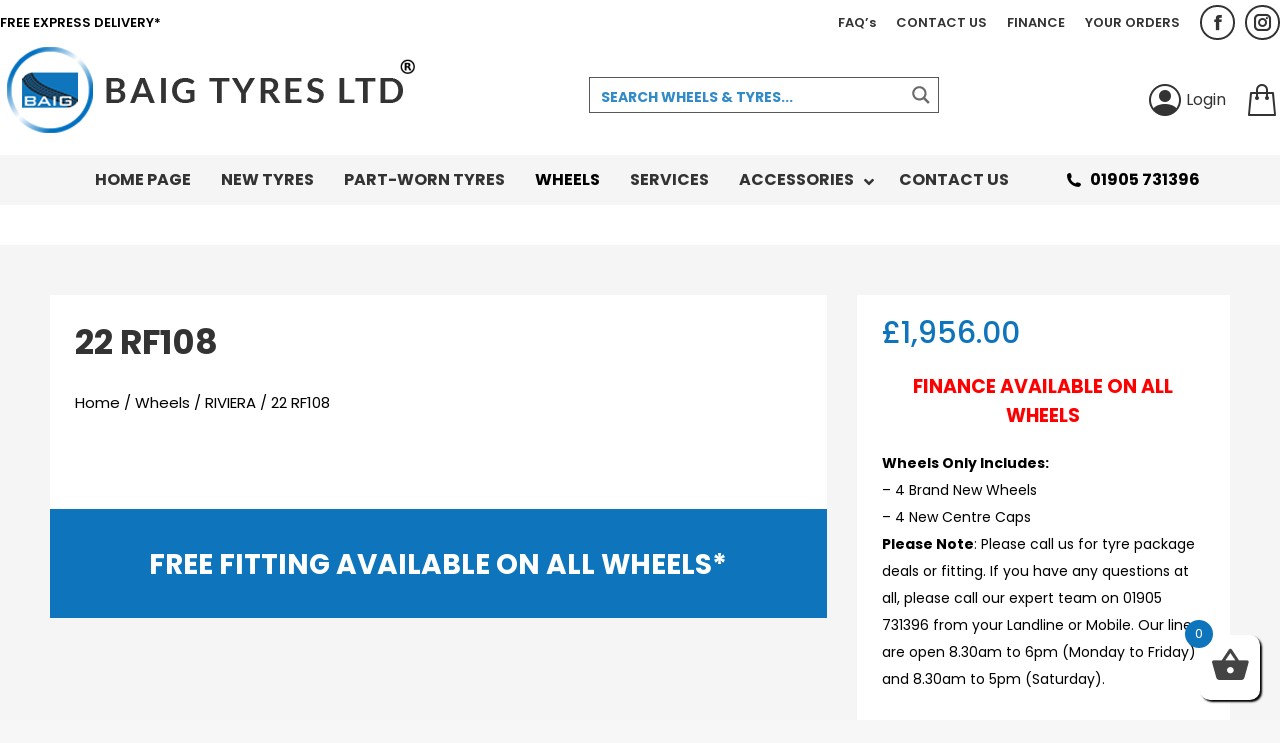

--- FILE ---
content_type: text/html; charset=UTF-8
request_url: https://www.baigtyres.com/product/22-rf108-15/
body_size: 39226
content:
<!DOCTYPE html>
<!--[if !(IE 6) | !(IE 7) | !(IE 8)  ]><!-->
<html lang="en-GB" class="no-js">
<!--<![endif]-->
<head>
	<meta charset="UTF-8" />
				<meta name="viewport" content="width=device-width, initial-scale=1, maximum-scale=1, user-scalable=0"/>
			<meta name="theme-color" content="#0e75bd"/>	<link rel="profile" href="https://gmpg.org/xfn/11" />
	<title>22 RF108 &#8211; Baig Tyres</title>
<meta name='robots' content='max-image-preview:large' />
<link rel='dns-prefetch' href='//www.googletagmanager.com' />
<link rel='dns-prefetch' href='//fonts.googleapis.com' />
<link rel="alternate" type="application/rss+xml" title="Baig Tyres &raquo; Feed" href="https://www.baigtyres.com/feed/" />
<link rel="alternate" type="application/rss+xml" title="Baig Tyres &raquo; Comments Feed" href="https://www.baigtyres.com/comments/feed/" />
<link rel="alternate" type="application/rss+xml" title="Baig Tyres &raquo; 22 RF108 Comments Feed" href="https://www.baigtyres.com/product/22-rf108-15/feed/" />
<link rel="alternate" title="oEmbed (JSON)" type="application/json+oembed" href="https://www.baigtyres.com/wp-json/oembed/1.0/embed?url=https%3A%2F%2Fwww.baigtyres.com%2Fproduct%2F22-rf108-15%2F" />
<link rel="alternate" title="oEmbed (XML)" type="text/xml+oembed" href="https://www.baigtyres.com/wp-json/oembed/1.0/embed?url=https%3A%2F%2Fwww.baigtyres.com%2Fproduct%2F22-rf108-15%2F&#038;format=xml" />
<style>.woocommerce-product-details__short-description {
    font-family: 'Poppins';
    color: #424242;
    font-size: 14px;
}

div#productrightcol .vc_column-inner {
    min-height: 100px!important;
}

nav.woocommerce-breadcrumb {
    font-family: 'Poppins';
    text-decoration: none!important;
}

nav.woocommerce-breadcrumb a {
    font-family: 'Poppins';
    text-decoration: none!important;
    color: black;
}

ul.tabs.wc-tabs {
    position: relative;
    overflow: hidden;
    margin: 0 0 0px 0;
}

.content ul {
    list-style: disc;
}
div.product .woocommerce-tabs {
    order: 3;
    padding: 0;
    background-color: transparent;
}


.vc_custom_heading.relatedproductsgridtitle.vc_gitem-post-data.vc_gitem-post-data-source-post_title {
    font-size: 18px;
    font-family: 'Poppins';
    text-transform: uppercase;
    font-weight: 500;
        color: #0e75bd;
}

.woocommerce-tabs.wc-tabs-wrapper {
    font-family: 'Poppins';
    text-transform: uppercase;
}



li#tab-title-description.active {
    font-weight: 600;
    background-color: white;
    border-top: 2px solid #0e75bd;
        color: #0e75bd;
}

li#tab-title-additional_information.active {
    background-color: white;
    border-top: 2px solid #0e75bd;
    font-weight: 600;
    color: #0e75bd;
}

.woocommerce-tabs .tabs li {
    position: relative;
    float: left;
    list-style: none;
    padding: 10px 20px 10px 20px;
}

.single .woocommerce-tabs .entry-content {
    margin-bottom: 0;
    background-color: white;
    padding: 25px;
}


.shop_attributes {
    background-color: #ffffff;
}

a, a:hover {
    color: #0e75bd;
}


.content table, .content td, .content th {
    border-color: rgb(255 255 255 / 12%);
}

p strong u {
    color: #0e75bd;
}


p {
    color: black;
}

.variations label {
    color: black!important;
}

select#pa_package-type {
    color: black;
}

.woocommerce-variation-price {
    font-size: 35px;
    color: #0e75bd;
    font-weight: 700;
    margin-bottom: 20px;
}


.producttitlewoo{
    font-family: 'Poppins';
    font-weight: 500;
    color: #333333;
    font-size: 36px;
    
}

.product-label{
    overflow: visible!important;
}


@media screen and (max-width: 500px){
.variations select {
    width: 200px!important;
    }
}.vc_custom_1623248590168{background-color: #f5f5f5 !important;}.vc_custom_1633538722653{margin-top: 0px !important;padding-top: 0px !important;background-color: #f5f5f5 !important;}.vc_custom_1622650340612{background-color: #ffffff !important;}.vc_custom_1623256448078{padding-top: 25px !important;padding-right: 25px !important;padding-bottom: 25px !important;padding-left: 25px !important;background-color: #ffffff !important;}.vc_custom_1633538612048{background-color: #0e75bd !important;}.vc_custom_1622650331071{background-color: #ffffff !important;}.vc_custom_1623242132094{margin-top: 0px !important;padding-top: 0px !important;background-color: #ffffff !important;}.vc_custom_1623247910174{padding-top: 25px !important;padding-right: 25px !important;padding-bottom: 25px !important;padding-left: 25px !important;background-color: #ffffff !important;}.vc_custom_1623246734781{margin-top: 0px !important;padding-top: 0px !important;background-color: #ffffff !important;}.vc_custom_1623246740877{margin-top: 0px !important;padding-top: 0px !important;}.vc_custom_1623246747935{margin-top: 0px !important;padding-top: 0px !important;}</style><style id='wp-img-auto-sizes-contain-inline-css'>
img:is([sizes=auto i],[sizes^="auto," i]){contain-intrinsic-size:3000px 1500px}
/*# sourceURL=wp-img-auto-sizes-contain-inline-css */
</style>

<link rel='stylesheet' id='berocket_products_label_style-css' href='https://www.baigtyres.com/wp-content/plugins/woocommerce-advanced-products-labels/css/frontend.css?ver=3.3.3' media='all' />
<style id='berocket_products_label_style-inline-css'>

            @media (min-width: 1025px) {
                .berocket_hide_on_device_desktop:not(.berocket_alabel_id_demo) {display:none!important;}
            }
            @media (min-width: 768px) and (max-width: 1024px) {
                .berocket_hide_on_device_tablet:not(.berocket_alabel_id_demo) {display:none!important;}
            }
            @media (max-width: 767px) {
                .berocket_hide_on_device_mobile:not(.berocket_alabel_id_demo) {display:none!important;}
            }
            

        .berocket_better_labels:before,
        .berocket_better_labels:after {
            clear: both;
            content: " ";
            display: block;
        }
        .berocket_better_labels.berocket_better_labels_image {
            position: absolute!important;
            top: 0px!important;
            bottom: 0px!important;
            left: 0px!important;
            right: 0px!important;
            pointer-events: none;
        }
        .berocket_better_labels.berocket_better_labels_image * {
            pointer-events: none;
        }
        .berocket_better_labels.berocket_better_labels_image img,
        .berocket_better_labels.berocket_better_labels_image .fa,
        .berocket_better_labels.berocket_better_labels_image .berocket_color_label,
        .berocket_better_labels.berocket_better_labels_image .berocket_image_background,
        .berocket_better_labels .berocket_better_labels_line .br_alabel,
        .berocket_better_labels .berocket_better_labels_line .br_alabel span {
            pointer-events: all;
        }
        .berocket_better_labels .berocket_color_label,
        .br_alabel .berocket_color_label {
            width: 100%;
            height: 100%;
            display: block;
        }
        .berocket_better_labels .berocket_better_labels_position_left {
            text-align:left;
            float: left;
            clear: left;
        }
        .berocket_better_labels .berocket_better_labels_position_center {
            text-align:center;
        }
        .berocket_better_labels .berocket_better_labels_position_right {
            text-align:right;
            float: right;
            clear: right;
        }
        .berocket_better_labels.berocket_better_labels_label {
            clear: both
        }
        .berocket_better_labels .berocket_better_labels_line {
            line-height: 1px;
        }
        .berocket_better_labels.berocket_better_labels_label .berocket_better_labels_line {
            clear: none;
        }
        .berocket_better_labels .berocket_better_labels_position_left .berocket_better_labels_line {
            clear: left;
        }
        .berocket_better_labels .berocket_better_labels_position_right .berocket_better_labels_line {
            clear: right;
        }
        .berocket_better_labels .berocket_better_labels_line .br_alabel {
            display: inline-block;
            position: relative;
            top: 0!important;
            left: 0!important;
            right: 0!important;
            line-height: 1px;
        }.berocket_better_labels .berocket_better_labels_position {
                display: flex;
                flex-direction: column;
            }
            .berocket_better_labels .berocket_better_labels_position.berocket_better_labels_position_left {
                align-items: start;
            }
            .berocket_better_labels .berocket_better_labels_position.berocket_better_labels_position_right {
                align-items: end;
            }
            .rtl .berocket_better_labels .berocket_better_labels_position.berocket_better_labels_position_left {
                align-items: end;
            }
            .rtl .berocket_better_labels .berocket_better_labels_position.berocket_better_labels_position_right {
                align-items: start;
            }
            .berocket_better_labels .berocket_better_labels_position.berocket_better_labels_position_center {
                align-items: center;
            }
            .berocket_better_labels .berocket_better_labels_position .berocket_better_labels_inline {
                display: flex;
                align-items: start;
            }
/*# sourceURL=berocket_products_label_style-inline-css */
</style>
<link rel='stylesheet' id='formidable-css' href='https://www.baigtyres.com/wp-content/plugins/formidable/css/formidableforms.css?ver=1291026' media='all' />
<style id='wp-emoji-styles-inline-css'>

	img.wp-smiley, img.emoji {
		display: inline !important;
		border: none !important;
		box-shadow: none !important;
		height: 1em !important;
		width: 1em !important;
		margin: 0 0.07em !important;
		vertical-align: -0.1em !important;
		background: none !important;
		padding: 0 !important;
	}
/*# sourceURL=wp-emoji-styles-inline-css */
</style>
<link rel='stylesheet' id='wp-block-library-css' href='https://www.baigtyres.com/wp-includes/css/dist/block-library/style.min.css?ver=6.9' media='all' />
<link rel='stylesheet' id='wc-blocks-style-css' href='https://www.baigtyres.com/wp-content/plugins/woocommerce/assets/client/blocks/wc-blocks.css?ver=wc-10.3.6' media='all' />
<style id='global-styles-inline-css'>
:root{--wp--preset--aspect-ratio--square: 1;--wp--preset--aspect-ratio--4-3: 4/3;--wp--preset--aspect-ratio--3-4: 3/4;--wp--preset--aspect-ratio--3-2: 3/2;--wp--preset--aspect-ratio--2-3: 2/3;--wp--preset--aspect-ratio--16-9: 16/9;--wp--preset--aspect-ratio--9-16: 9/16;--wp--preset--color--black: #000000;--wp--preset--color--cyan-bluish-gray: #abb8c3;--wp--preset--color--white: #FFF;--wp--preset--color--pale-pink: #f78da7;--wp--preset--color--vivid-red: #cf2e2e;--wp--preset--color--luminous-vivid-orange: #ff6900;--wp--preset--color--luminous-vivid-amber: #fcb900;--wp--preset--color--light-green-cyan: #7bdcb5;--wp--preset--color--vivid-green-cyan: #00d084;--wp--preset--color--pale-cyan-blue: #8ed1fc;--wp--preset--color--vivid-cyan-blue: #0693e3;--wp--preset--color--vivid-purple: #9b51e0;--wp--preset--color--accent: #0e75bd;--wp--preset--color--dark-gray: #111;--wp--preset--color--light-gray: #767676;--wp--preset--gradient--vivid-cyan-blue-to-vivid-purple: linear-gradient(135deg,rgb(6,147,227) 0%,rgb(155,81,224) 100%);--wp--preset--gradient--light-green-cyan-to-vivid-green-cyan: linear-gradient(135deg,rgb(122,220,180) 0%,rgb(0,208,130) 100%);--wp--preset--gradient--luminous-vivid-amber-to-luminous-vivid-orange: linear-gradient(135deg,rgb(252,185,0) 0%,rgb(255,105,0) 100%);--wp--preset--gradient--luminous-vivid-orange-to-vivid-red: linear-gradient(135deg,rgb(255,105,0) 0%,rgb(207,46,46) 100%);--wp--preset--gradient--very-light-gray-to-cyan-bluish-gray: linear-gradient(135deg,rgb(238,238,238) 0%,rgb(169,184,195) 100%);--wp--preset--gradient--cool-to-warm-spectrum: linear-gradient(135deg,rgb(74,234,220) 0%,rgb(151,120,209) 20%,rgb(207,42,186) 40%,rgb(238,44,130) 60%,rgb(251,105,98) 80%,rgb(254,248,76) 100%);--wp--preset--gradient--blush-light-purple: linear-gradient(135deg,rgb(255,206,236) 0%,rgb(152,150,240) 100%);--wp--preset--gradient--blush-bordeaux: linear-gradient(135deg,rgb(254,205,165) 0%,rgb(254,45,45) 50%,rgb(107,0,62) 100%);--wp--preset--gradient--luminous-dusk: linear-gradient(135deg,rgb(255,203,112) 0%,rgb(199,81,192) 50%,rgb(65,88,208) 100%);--wp--preset--gradient--pale-ocean: linear-gradient(135deg,rgb(255,245,203) 0%,rgb(182,227,212) 50%,rgb(51,167,181) 100%);--wp--preset--gradient--electric-grass: linear-gradient(135deg,rgb(202,248,128) 0%,rgb(113,206,126) 100%);--wp--preset--gradient--midnight: linear-gradient(135deg,rgb(2,3,129) 0%,rgb(40,116,252) 100%);--wp--preset--font-size--small: 13px;--wp--preset--font-size--medium: 20px;--wp--preset--font-size--large: 36px;--wp--preset--font-size--x-large: 42px;--wp--preset--spacing--20: 0.44rem;--wp--preset--spacing--30: 0.67rem;--wp--preset--spacing--40: 1rem;--wp--preset--spacing--50: 1.5rem;--wp--preset--spacing--60: 2.25rem;--wp--preset--spacing--70: 3.38rem;--wp--preset--spacing--80: 5.06rem;--wp--preset--shadow--natural: 6px 6px 9px rgba(0, 0, 0, 0.2);--wp--preset--shadow--deep: 12px 12px 50px rgba(0, 0, 0, 0.4);--wp--preset--shadow--sharp: 6px 6px 0px rgba(0, 0, 0, 0.2);--wp--preset--shadow--outlined: 6px 6px 0px -3px rgb(255, 255, 255), 6px 6px rgb(0, 0, 0);--wp--preset--shadow--crisp: 6px 6px 0px rgb(0, 0, 0);}:where(.is-layout-flex){gap: 0.5em;}:where(.is-layout-grid){gap: 0.5em;}body .is-layout-flex{display: flex;}.is-layout-flex{flex-wrap: wrap;align-items: center;}.is-layout-flex > :is(*, div){margin: 0;}body .is-layout-grid{display: grid;}.is-layout-grid > :is(*, div){margin: 0;}:where(.wp-block-columns.is-layout-flex){gap: 2em;}:where(.wp-block-columns.is-layout-grid){gap: 2em;}:where(.wp-block-post-template.is-layout-flex){gap: 1.25em;}:where(.wp-block-post-template.is-layout-grid){gap: 1.25em;}.has-black-color{color: var(--wp--preset--color--black) !important;}.has-cyan-bluish-gray-color{color: var(--wp--preset--color--cyan-bluish-gray) !important;}.has-white-color{color: var(--wp--preset--color--white) !important;}.has-pale-pink-color{color: var(--wp--preset--color--pale-pink) !important;}.has-vivid-red-color{color: var(--wp--preset--color--vivid-red) !important;}.has-luminous-vivid-orange-color{color: var(--wp--preset--color--luminous-vivid-orange) !important;}.has-luminous-vivid-amber-color{color: var(--wp--preset--color--luminous-vivid-amber) !important;}.has-light-green-cyan-color{color: var(--wp--preset--color--light-green-cyan) !important;}.has-vivid-green-cyan-color{color: var(--wp--preset--color--vivid-green-cyan) !important;}.has-pale-cyan-blue-color{color: var(--wp--preset--color--pale-cyan-blue) !important;}.has-vivid-cyan-blue-color{color: var(--wp--preset--color--vivid-cyan-blue) !important;}.has-vivid-purple-color{color: var(--wp--preset--color--vivid-purple) !important;}.has-black-background-color{background-color: var(--wp--preset--color--black) !important;}.has-cyan-bluish-gray-background-color{background-color: var(--wp--preset--color--cyan-bluish-gray) !important;}.has-white-background-color{background-color: var(--wp--preset--color--white) !important;}.has-pale-pink-background-color{background-color: var(--wp--preset--color--pale-pink) !important;}.has-vivid-red-background-color{background-color: var(--wp--preset--color--vivid-red) !important;}.has-luminous-vivid-orange-background-color{background-color: var(--wp--preset--color--luminous-vivid-orange) !important;}.has-luminous-vivid-amber-background-color{background-color: var(--wp--preset--color--luminous-vivid-amber) !important;}.has-light-green-cyan-background-color{background-color: var(--wp--preset--color--light-green-cyan) !important;}.has-vivid-green-cyan-background-color{background-color: var(--wp--preset--color--vivid-green-cyan) !important;}.has-pale-cyan-blue-background-color{background-color: var(--wp--preset--color--pale-cyan-blue) !important;}.has-vivid-cyan-blue-background-color{background-color: var(--wp--preset--color--vivid-cyan-blue) !important;}.has-vivid-purple-background-color{background-color: var(--wp--preset--color--vivid-purple) !important;}.has-black-border-color{border-color: var(--wp--preset--color--black) !important;}.has-cyan-bluish-gray-border-color{border-color: var(--wp--preset--color--cyan-bluish-gray) !important;}.has-white-border-color{border-color: var(--wp--preset--color--white) !important;}.has-pale-pink-border-color{border-color: var(--wp--preset--color--pale-pink) !important;}.has-vivid-red-border-color{border-color: var(--wp--preset--color--vivid-red) !important;}.has-luminous-vivid-orange-border-color{border-color: var(--wp--preset--color--luminous-vivid-orange) !important;}.has-luminous-vivid-amber-border-color{border-color: var(--wp--preset--color--luminous-vivid-amber) !important;}.has-light-green-cyan-border-color{border-color: var(--wp--preset--color--light-green-cyan) !important;}.has-vivid-green-cyan-border-color{border-color: var(--wp--preset--color--vivid-green-cyan) !important;}.has-pale-cyan-blue-border-color{border-color: var(--wp--preset--color--pale-cyan-blue) !important;}.has-vivid-cyan-blue-border-color{border-color: var(--wp--preset--color--vivid-cyan-blue) !important;}.has-vivid-purple-border-color{border-color: var(--wp--preset--color--vivid-purple) !important;}.has-vivid-cyan-blue-to-vivid-purple-gradient-background{background: var(--wp--preset--gradient--vivid-cyan-blue-to-vivid-purple) !important;}.has-light-green-cyan-to-vivid-green-cyan-gradient-background{background: var(--wp--preset--gradient--light-green-cyan-to-vivid-green-cyan) !important;}.has-luminous-vivid-amber-to-luminous-vivid-orange-gradient-background{background: var(--wp--preset--gradient--luminous-vivid-amber-to-luminous-vivid-orange) !important;}.has-luminous-vivid-orange-to-vivid-red-gradient-background{background: var(--wp--preset--gradient--luminous-vivid-orange-to-vivid-red) !important;}.has-very-light-gray-to-cyan-bluish-gray-gradient-background{background: var(--wp--preset--gradient--very-light-gray-to-cyan-bluish-gray) !important;}.has-cool-to-warm-spectrum-gradient-background{background: var(--wp--preset--gradient--cool-to-warm-spectrum) !important;}.has-blush-light-purple-gradient-background{background: var(--wp--preset--gradient--blush-light-purple) !important;}.has-blush-bordeaux-gradient-background{background: var(--wp--preset--gradient--blush-bordeaux) !important;}.has-luminous-dusk-gradient-background{background: var(--wp--preset--gradient--luminous-dusk) !important;}.has-pale-ocean-gradient-background{background: var(--wp--preset--gradient--pale-ocean) !important;}.has-electric-grass-gradient-background{background: var(--wp--preset--gradient--electric-grass) !important;}.has-midnight-gradient-background{background: var(--wp--preset--gradient--midnight) !important;}.has-small-font-size{font-size: var(--wp--preset--font-size--small) !important;}.has-medium-font-size{font-size: var(--wp--preset--font-size--medium) !important;}.has-large-font-size{font-size: var(--wp--preset--font-size--large) !important;}.has-x-large-font-size{font-size: var(--wp--preset--font-size--x-large) !important;}
/*# sourceURL=global-styles-inline-css */
</style>

<style id='classic-theme-styles-inline-css'>
/*! This file is auto-generated */
.wp-block-button__link{color:#fff;background-color:#32373c;border-radius:9999px;box-shadow:none;text-decoration:none;padding:calc(.667em + 2px) calc(1.333em + 2px);font-size:1.125em}.wp-block-file__button{background:#32373c;color:#fff;text-decoration:none}
/*# sourceURL=/wp-includes/css/classic-themes.min.css */
</style>
<link rel='stylesheet' id='wdp-style-css' href='https://www.baigtyres.com/wp-content/plugins/aco-woo-dynamic-pricing/assets/css/frontend.css?ver=4.5.10' media='all' />
<link rel='stylesheet' id='contact-form-7-css' href='https://www.baigtyres.com/wp-content/plugins/contact-form-7/includes/css/styles.css?ver=6.1.4' media='all' />
<link rel='stylesheet' id='wcaf_style-css' href='https://www.baigtyres.com/wp-content/plugins/wc-attribute-filter//css/wcaf.css?ver=1.0.0' media='all' />
<style id='woocommerce-inline-inline-css'>
.woocommerce form .form-row .required { visibility: visible; }
/*# sourceURL=woocommerce-inline-inline-css */
</style>
<link rel='stylesheet' id='fancybox-css' href='https://www.baigtyres.com/wp-content/plugins/twist/assets/css/jquery.fancybox.min.css?ver=3.3.2' media='all' />
<link rel='stylesheet' id='slick-theme-css' href='https://www.baigtyres.com/wp-content/plugins/twist/assets/css/slick-theme.css?ver=6.9' media='all' />
<link rel='stylesheet' id='slick-css' href='https://www.baigtyres.com/wp-content/plugins/twist/assets/css/slick.css?ver=6.9' media='all' />
<link rel='stylesheet' id='wpgs-css' href='https://www.baigtyres.com/wp-content/plugins/twist/assets/css/wpgs-style.css?ver=3.3.2' media='all' />
<style id='wpgs-inline-css'>
.fancybox-thumbs{
				width:115px;
			}
			.fancybox-thumbs__list a{
				 max-width: calc(100% - 4px);
				 margin:3px;
			} 
			.images.wpgs-wrapper .wpgs-image{
				margin-bottom:0px ;
			}
			@media (min-width: 1025px) {


			.wpgs-image {
				width: 79%;
				float: right;

    			margin-left: 1%;
			}
			.wpgs-thumb {
				width: 20%;
			}
			.thumbnail_image {
				margin: 3px 0px;
			}

			}
			@media (min-width: 1025px) {
			.wpgs-thumb {
				width: 20%;
				float: left;
			}
			}

			.thumbnail_image:before{
				background: rgba(255,255,255,0.54);
			}

			
                 .wpgs-wrapper .slick-prev:before, .wpgs-wrapper .slick-next:before,.wpgs-image button:not(.toggle){

				color: #fff;
				}
                .wpgs-wrapper .slick-prev,.wpgs-wrapper .slick-next{
				background: #000000 !important;

				}

				.woocommerce-product-gallery__lightbox {
					 background: #ffffff;
					 color: #bcbcbc;
				}

				.fancybox-bg,.fancybox-button{
					background: rgba(10,0,0,0.75);
				}
				.fancybox-caption__body,.fancybox-infobar{
					 color: #fff;
				}

				.thumbnail_image{
					margin: 3px;
				}
				
				.arrow-next:before,
				.slick-next:before{
				content: '\e80a';
				}
				.arrow-prev:before,
				.slick-prev:before{
				content: '\e80b';
				}
				[dir='rtl'] .slick-next:before {
					content: '\e80b';
				}
				[dir='rtl'] .slick-prev:before {
					content: '\e80a';
				}
				
				@media only screen and (min-width: 767px) {
					.wpgs-thumb .slick-track {
						transform: inherit !important;
					}
				}
				
					.wpgs-dots {
						display:none;
					}
				
/*# sourceURL=wpgs-inline-css */
</style>
<link rel='stylesheet' id='xoo-cp-style-css' href='https://www.baigtyres.com/wp-content/plugins/woocommerce-cart-popup-premium/assets/css/xoo-cp-style.css?ver=1.6' media='all' />
<style id='xoo-cp-style-inline-css'>
td.xoo-cp-pqty{
		    min-width: 120px;
		}.xoo-cp-variations{
			float: left;
		}
		table.xoo-cp-cart tr.xoo-cp-ths{
			background-color: #eeeeee;
		}
		tr.xoo-cp-ths th{
			color: #000000;
		}
		.xoo-cp-container{
			max-width: 705px;
			background-color: #ffffff;
			background-image: url();
		}
		.xoo-cp-container , li.xoo-cp-rel-sing h3 , li.xoo-cp-rel-sing .product_price , input.xoo-cp-qty , li.xoo-cp-rel-sing .amount , .xoo-cp-empct , .xoo-cp-ptitle a{
			color: #000000
		}
		.xcp-chng ,.xoo-cp-qtybox{
    		border-color: #000000;
		}
		input.xoo-cp-qty{
			background-color: #ffffff;
		}
		.xcp-btn{
			background-color: #0e75bd;
			color: #ffffff;
			font-size: 14px;
			border-radius: 5px;
			border: 1px solid #0e75bd;
		}
		.xcp-btn:hover{
			color: #ffffff;
		}
		td.xoo-cp-pimg{
			width: 10%;
		}
		table.xoo-cp-cart , table.xoo-cp-cart td{
			border: 0;
		}
		table.xoo-cp-cart tr{
			border-top: 0px solid;
			border-bottom: 0px solid;
			border-color: #ebe9eb;
		}
		.xoo-cp-rel-sing{
		    width: 23%;
		    display: inline-block;
		    margin: 0 1%;
		    float: left;
		    text-align: center;
		}
		.xoo-cp-rel-title , .xoo-cp-rel-price .amount , .xoo-cp-rel-sing a.add_to_cart_button{
			font-size: 13px;
		}

		.xoo-cp-basket{
			background-color: #ffffff;
		}
		.xcp-bk-icon{
   			font-size: 40px;
   			color: #444444;
		}
		.xcp-bk-count{
			color: #ffffff;
			background-color: #0e75bd;
		}

		span.xoo-cp-close{
			color: #000000;
		}

		.xoo-cp-hdtxt , span.xcp-rel-head{
			background-color: ;
			color: #000000;
			font-size: 16px;
		}
		
		.xoo-cp-hdtxt{
			border-bottom: 2px solid #000000;
		}

		span.xcp-rel-head{
			border-bottom: 2px solid #000000;
			border-top: 2px solid #000000;
		}

		td.xoo-cp-remove .xoo-cp-remove-pd{
			color: #ea0a0a;
		}

		table.xoo-cp-cart td.xoo-cp-ptitle{
			width: 40%;
			text-align: left;
		}
/*# sourceURL=xoo-cp-style-inline-css */
</style>
<link rel='stylesheet' id='xoo-scrollbar-style-css' href='https://www.baigtyres.com/wp-content/plugins/woocommerce-cart-popup-premium/lib/scrollbar/jquery.mCustomScrollbar.min.css?ver=6.9' media='all' />
<link rel='stylesheet' id='gateway-css' href='https://www.baigtyres.com/wp-content/plugins/woocommerce-paypal-payments/modules/ppcp-button/assets/css/gateway.css?ver=3.3.0' media='all' />
<link rel='stylesheet' id='brands-styles-css' href='https://www.baigtyres.com/wp-content/plugins/woocommerce/assets/css/brands.css?ver=10.3.6' media='all' />
<link rel='stylesheet' id='the7-font-css' href='https://www.baigtyres.com/wp-content/themes/dt-the7/fonts/icomoon-the7-font/icomoon-the7-font.min.css?ver=12.8.1' media='all' />
<link rel='stylesheet' id='the7-awesome-fonts-css' href='https://www.baigtyres.com/wp-content/themes/dt-the7/fonts/FontAwesome/css/all.min.css?ver=12.8.1' media='all' />
<link rel='stylesheet' id='the7-Defaults-css' href='https://www.baigtyres.com/wp-content/uploads/smile_fonts/Defaults/Defaults.css?ver=6.9' media='all' />
<link rel='stylesheet' id='wpdreams-ajaxsearchpro-instances-css' href='https://www.baigtyres.com/wp-content/uploads/asp_upload/style.instances-ho-is-po-no-da-co-au-ga-se-is.css?ver=l7viJY' media='all' />
<link rel='stylesheet' id='cptemplates-css' href='https://www.baigtyres.com/wp-content/plugins/custom-page-templates/assets/css/frontend.css?ver=3.1.2' media='all' />
<link rel='stylesheet' id='js_composer_front-css' href='https://www.baigtyres.com/wp-content/plugins/js_composer/assets/css/js_composer.min.css?ver=8.7.2' media='all' />
<link rel='stylesheet' id='dt-web-fonts-css' href='https://fonts.googleapis.com/css?family=Poppins:400,500,600,700%7CRoboto:400,500,600,700%7CRoboto+Condensed:400,600,700' media='all' />
<link rel='stylesheet' id='dt-main-css' href='https://www.baigtyres.com/wp-content/themes/dt-the7/css/main.min.css?ver=12.8.1' media='all' />
<link rel='stylesheet' id='the7-custom-scrollbar-css' href='https://www.baigtyres.com/wp-content/themes/dt-the7/lib/custom-scrollbar/custom-scrollbar.min.css?ver=12.8.1' media='all' />
<link rel='stylesheet' id='the7-wpbakery-css' href='https://www.baigtyres.com/wp-content/themes/dt-the7/css/wpbakery.min.css?ver=12.8.1' media='all' />
<link rel='stylesheet' id='the7-css-vars-css' href='https://www.baigtyres.com/wp-content/uploads/the7-css/css-vars.css?ver=3512c43ab964' media='all' />
<link rel='stylesheet' id='dt-custom-css' href='https://www.baigtyres.com/wp-content/uploads/the7-css/custom.css?ver=3512c43ab964' media='all' />
<link rel='stylesheet' id='wc-dt-custom-css' href='https://www.baigtyres.com/wp-content/uploads/the7-css/compatibility/wc-dt-custom.css?ver=3512c43ab964' media='all' />
<link rel='stylesheet' id='dt-media-css' href='https://www.baigtyres.com/wp-content/uploads/the7-css/media.css?ver=3512c43ab964' media='all' />
<link rel='stylesheet' id='the7-mega-menu-css' href='https://www.baigtyres.com/wp-content/uploads/the7-css/mega-menu.css?ver=3512c43ab964' media='all' />
<link rel='stylesheet' id='the7-elements-css' href='https://www.baigtyres.com/wp-content/uploads/the7-css/post-type-dynamic.css?ver=3512c43ab964' media='all' />
<link rel='stylesheet' id='ubermenu-css' href='https://www.baigtyres.com/wp-content/plugins/ubermenu/pro/assets/css/ubermenu.min.css?ver=3.7.3' media='all' />
<link rel='stylesheet' id='ubermenu-minimal-css' href='https://www.baigtyres.com/wp-content/plugins/ubermenu/assets/css/skins/minimal.css?ver=6.9' media='all' />
<link rel='stylesheet' id='ubermenu-font-awesome-all-css' href='https://www.baigtyres.com/wp-content/plugins/ubermenu/assets/fontawesome/css/all.min.css?ver=6.9' media='all' />
<link rel='stylesheet' id='style-css' href='https://www.baigtyres.com/wp-content/themes/dt-the7-child/style.css?ver=12.8.1' media='all' />
<link rel='stylesheet' id='ultimate-vc-addons-google-fonts-css' href='https://fonts.googleapis.com/css?family=Poppins:regular,700,500,600' media='all' />
<link rel='stylesheet' id='ultimate-vc-addons-style-min-css' href='https://www.baigtyres.com/wp-content/plugins/Ultimate_VC_Addons/assets/min-css/ultimate.min.css?ver=3.21.2' media='all' />
<link rel='stylesheet' id='mpc-massive-style-css' href='https://www.baigtyres.com/wp-content/plugins/mpc-massive/assets/css/mpc-styles.css?ver=2.4.8' media='all' />
<link rel='stylesheet' id='prdctfltr-css' href='https://www.baigtyres.com/wp-content/plugins/prdctfltr/includes/css/styles.css?ver=8.1.1' media='all' />
<script src="https://www.baigtyres.com/wp-includes/js/jquery/jquery.min.js?ver=3.7.1" id="jquery-core-js"></script>
<script src="https://www.baigtyres.com/wp-includes/js/jquery/jquery-migrate.min.js?ver=3.4.1" id="jquery-migrate-js"></script>
<script id="awd-script-js-extra">
var awdajaxobject = {"url":"https://www.baigtyres.com/wp-admin/admin-ajax.php","nonce":"6b695a46a5","priceGroup":{"data":[],"headers":[],"status":200},"dynamicPricing":"","variablePricing":"","thousandSeparator":",","decimalSeparator":"."};
//# sourceURL=awd-script-js-extra
</script>
<script src="https://www.baigtyres.com/wp-content/plugins/aco-woo-dynamic-pricing/assets/js/frontend.js?ver=4.5.10" id="awd-script-js"></script>
<script src="https://www.baigtyres.com/wp-content/plugins/woocommerce/assets/js/jquery-blockui/jquery.blockUI.min.js?ver=2.7.0-wc.10.3.6" id="wc-jquery-blockui-js" data-wp-strategy="defer"></script>
<script id="wc-add-to-cart-js-extra">
var wc_add_to_cart_params = {"ajax_url":"/wp-admin/admin-ajax.php","wc_ajax_url":"/?wc-ajax=%%endpoint%%","i18n_view_cart":"View cart","cart_url":"https://www.baigtyres.com/your-basket/","is_cart":"","cart_redirect_after_add":"no"};
//# sourceURL=wc-add-to-cart-js-extra
</script>
<script src="https://www.baigtyres.com/wp-content/plugins/woocommerce/assets/js/frontend/add-to-cart.min.js?ver=10.3.6" id="wc-add-to-cart-js" data-wp-strategy="defer"></script>
<script id="wc-single-product-js-extra">
var wc_single_product_params = {"i18n_required_rating_text":"Please select a rating","i18n_rating_options":["1 of 5 stars","2 of 5 stars","3 of 5 stars","4 of 5 stars","5 of 5 stars"],"i18n_product_gallery_trigger_text":"View full-screen image gallery","review_rating_required":"no","flexslider":{"rtl":false,"animation":"slide","smoothHeight":true,"directionNav":false,"controlNav":"thumbnails","slideshow":false,"animationSpeed":500,"animationLoop":false,"allowOneSlide":false},"zoom_enabled":"","zoom_options":[],"photoswipe_enabled":"","photoswipe_options":{"shareEl":false,"closeOnScroll":false,"history":false,"hideAnimationDuration":0,"showAnimationDuration":0},"flexslider_enabled":""};
//# sourceURL=wc-single-product-js-extra
</script>
<script src="https://www.baigtyres.com/wp-content/plugins/woocommerce/assets/js/frontend/single-product.min.js?ver=10.3.6" id="wc-single-product-js" defer data-wp-strategy="defer"></script>
<script src="https://www.baigtyres.com/wp-content/plugins/woocommerce/assets/js/js-cookie/js.cookie.min.js?ver=2.1.4-wc.10.3.6" id="wc-js-cookie-js" defer data-wp-strategy="defer"></script>
<script id="woocommerce-js-extra">
var woocommerce_params = {"ajax_url":"/wp-admin/admin-ajax.php","wc_ajax_url":"/?wc-ajax=%%endpoint%%","i18n_password_show":"Show password","i18n_password_hide":"Hide password"};
//# sourceURL=woocommerce-js-extra
</script>
<script src="https://www.baigtyres.com/wp-content/plugins/woocommerce/assets/js/frontend/woocommerce.min.js?ver=10.3.6" id="woocommerce-js" defer data-wp-strategy="defer"></script>
<script src="https://www.baigtyres.com/wp-content/plugins/js_composer/assets/js/vendors/woocommerce-add-to-cart.js?ver=8.7.2" id="vc_woocommerce-add-to-cart-js-js"></script>
<script src="https://www.baigtyres.com/wp-content/plugins/twist/assets/js/slick.min.js" id="slick-js"></script>
<script src="https://www.baigtyres.com/wp-content/plugins/twist/assets/js/jquery.fancybox.min.js?ver=3.3.2" id="fancybox-js"></script>
<script src="https://www.baigtyres.com/wp-content/plugins/twist/assets/js/imageZoom.js?ver=3.3.2" id="twist-imageZoom-js"></script>
<script src="https://www.baigtyres.com/wp-content/plugins/woocommerce-cart-popup-premium/lib/scrollbar/jquery.mCustomScrollbar.concat.min.js?ver=6.9" id="xoo-scrollbar-js-js"></script>
<script id="dt-above-fold-js-extra">
var dtLocal = {"themeUrl":"https://www.baigtyres.com/wp-content/themes/dt-the7","passText":"To view this protected post, enter the password below:","moreButtonText":{"loading":"Loading...","loadMore":"Load more"},"postID":"26826","ajaxurl":"https://www.baigtyres.com/wp-admin/admin-ajax.php","REST":{"baseUrl":"https://www.baigtyres.com/wp-json/the7/v1","endpoints":{"sendMail":"/send-mail"}},"contactMessages":{"required":"One or more fields have an error. Please check and try again.","terms":"Please accept the privacy policy.","fillTheCaptchaError":"Please, fill the captcha."},"captchaSiteKey":"","ajaxNonce":"44e21c99d9","pageData":"","themeSettings":{"smoothScroll":"off","lazyLoading":false,"desktopHeader":{"height":130},"ToggleCaptionEnabled":"disabled","ToggleCaption":"Navigation","floatingHeader":{"showAfter":200,"showMenu":true,"height":70,"logo":{"showLogo":true,"html":"\u003Cimg class=\" preload-me\" src=\"https://www.baigtyres.com/wp-content/uploads/2025/02/Baig-r-logo.png\" srcset=\"https://www.baigtyres.com/wp-content/uploads/2025/02/Baig-r-logo.png 434w\" width=\"434\" height=\"90\"   sizes=\"434px\" alt=\"Baig Tyres\" /\u003E","url":"https://www.baigtyres.com/"}},"topLine":{"floatingTopLine":{"logo":{"showLogo":false,"html":""}}},"mobileHeader":{"firstSwitchPoint":1050,"secondSwitchPoint":778,"firstSwitchPointHeight":100,"secondSwitchPointHeight":80,"mobileToggleCaptionEnabled":"disabled","mobileToggleCaption":"Menu"},"stickyMobileHeaderFirstSwitch":{"logo":{"html":"\u003Cimg class=\" preload-me\" src=\"https://www.baigtyres.com/wp-content/uploads/2025/02/Baig-r-logo.png\" srcset=\"https://www.baigtyres.com/wp-content/uploads/2025/02/Baig-r-logo.png 434w\" width=\"434\" height=\"90\"   sizes=\"434px\" alt=\"Baig Tyres\" /\u003E"}},"stickyMobileHeaderSecondSwitch":{"logo":{"html":"\u003Cimg class=\" preload-me\" src=\"https://www.baigtyres.com/wp-content/uploads/2025/02/Baig-r-logo.png\" srcset=\"https://www.baigtyres.com/wp-content/uploads/2025/02/Baig-r-logo.png 434w\" width=\"434\" height=\"90\"   sizes=\"434px\" alt=\"Baig Tyres\" /\u003E"}},"sidebar":{"switchPoint":990},"boxedWidth":"1340px"},"VCMobileScreenWidth":"768","wcCartFragmentHash":"01b6d44c415a13e2f48c9eefb0bc21d7"};
var dtShare = {"shareButtonText":{"facebook":"Share on Facebook","twitter":"Share on X","pinterest":"Pin it","linkedin":"Share on Linkedin","whatsapp":"Share on Whatsapp"},"overlayOpacity":"85"};
//# sourceURL=dt-above-fold-js-extra
</script>
<script src="https://www.baigtyres.com/wp-content/themes/dt-the7/js/above-the-fold.min.js?ver=12.8.1" id="dt-above-fold-js"></script>
<script src="https://www.baigtyres.com/wp-content/themes/dt-the7/js/compatibility/woocommerce/woocommerce.min.js?ver=12.8.1" id="dt-woocommerce-js"></script>

<!-- Google tag (gtag.js) snippet added by Site Kit -->
<!-- Google Analytics snippet added by Site Kit -->
<script src="https://www.googletagmanager.com/gtag/js?id=G-86EV84P4MR" id="google_gtagjs-js" async></script>
<script id="google_gtagjs-js-after">
window.dataLayer = window.dataLayer || [];function gtag(){dataLayer.push(arguments);}
gtag("set","linker",{"domains":["www.baigtyres.com"]});
gtag("js", new Date());
gtag("set", "developer_id.dZTNiMT", true);
gtag("config", "G-86EV84P4MR");
//# sourceURL=google_gtagjs-js-after
</script>
<script src="https://www.baigtyres.com/wp-includes/js/jquery/ui/core.min.js?ver=1.13.3" id="jquery-ui-core-js"></script>
<script src="https://www.baigtyres.com/wp-content/plugins/Ultimate_VC_Addons/assets/min-js/ultimate.min.js?ver=3.21.2" id="ultimate-vc-addons-script-js"></script>
<script src="https://www.baigtyres.com/wp-content/plugins/Ultimate_VC_Addons/assets/min-js/ultimate_bg.min.js?ver=3.21.2" id="ultimate-vc-addons-row-bg-js"></script>
<script></script><link rel="https://api.w.org/" href="https://www.baigtyres.com/wp-json/" /><link rel="alternate" title="JSON" type="application/json" href="https://www.baigtyres.com/wp-json/wp/v2/product/26826" /><link rel="EditURI" type="application/rsd+xml" title="RSD" href="https://www.baigtyres.com/xmlrpc.php?rsd" />
<meta name="generator" content="WordPress 6.9" />
<meta name="generator" content="WooCommerce 10.3.6" />
<link rel="canonical" href="https://www.baigtyres.com/product/22-rf108-15/" />
<link rel='shortlink' href='https://www.baigtyres.com/?p=26826' />
<meta name="generator" content="Site Kit by Google 1.167.0" /><style id="ubermenu-custom-generated-css">
/** Font Awesome 4 Compatibility **/
.fa{font-style:normal;font-variant:normal;font-weight:normal;font-family:FontAwesome;}

/** UberMenu Custom Menu Styles (Customizer) **/
/* main */
 .ubermenu-main .ubermenu-row { max-width:1280px; margin-left:auto; margin-right:auto; }
 .ubermenu.ubermenu-main:not(.ubermenu-responsive-collapse) { max-height:2000px; }
 .ubermenu-main .ubermenu-item-level-0 > .ubermenu-target { font-size:16px; text-transform:uppercase; color:#333333; padding-left:15px; padding-right:15px; }
 .ubermenu.ubermenu-main .ubermenu-item-level-0:hover > .ubermenu-target, .ubermenu-main .ubermenu-item-level-0.ubermenu-active > .ubermenu-target { color:#000000; }
 .ubermenu-main .ubermenu-item-level-0.ubermenu-current-menu-item > .ubermenu-target, .ubermenu-main .ubermenu-item-level-0.ubermenu-current-menu-parent > .ubermenu-target, .ubermenu-main .ubermenu-item-level-0.ubermenu-current-menu-ancestor > .ubermenu-target { color:#000000; }
 .ubermenu-main.ubermenu-sub-indicators .ubermenu-item-level-0.ubermenu-has-submenu-drop > .ubermenu-target:not(.ubermenu-noindicator) { padding-right:30px; }
 .ubermenu-main.ubermenu-sub-indicators .ubermenu-item-level-0.ubermenu-has-submenu-drop > .ubermenu-target.ubermenu-noindicator { padding-right:15px; }
 .ubermenu-main .ubermenu-item-normal > .ubermenu-target,.ubermenu-main .ubermenu-submenu .ubermenu-target,.ubermenu-main .ubermenu-submenu .ubermenu-nonlink,.ubermenu-main .ubermenu-submenu .ubermenu-widget,.ubermenu-main .ubermenu-submenu .ubermenu-custom-content-padded,.ubermenu-main .ubermenu-submenu .ubermenu-retractor,.ubermenu-main .ubermenu-submenu .ubermenu-colgroup .ubermenu-column,.ubermenu-main .ubermenu-submenu.ubermenu-submenu-type-stack > .ubermenu-item-normal > .ubermenu-target,.ubermenu-main .ubermenu-submenu.ubermenu-submenu-padded { padding:5px; }
 .ubermenu-main .ubermenu-grid-row { padding-right:5px; }
 .ubermenu-main .ubermenu-grid-row .ubermenu-target { padding-right:0; }
 .ubermenu-main.ubermenu-sub-indicators .ubermenu-submenu :not(.ubermenu-tabs-layout-right) .ubermenu-has-submenu-drop > .ubermenu-target { padding-right:25px; }
 .ubermenu-main .ubermenu-submenu .ubermenu-item-header > .ubermenu-target, .ubermenu-main .ubermenu-tab > .ubermenu-target { font-size:15px; }
 .ubermenu-main .ubermenu-submenu .ubermenu-item-header > .ubermenu-target { color:#0e75bd; }
 .ubermenu-main .ubermenu-item-normal > .ubermenu-target { color:#161616; font-size:14px; font-weight:normal; }
 .ubermenu-main, .ubermenu-main .ubermenu-target, .ubermenu-main .ubermenu-nav .ubermenu-item-level-0 .ubermenu-target, .ubermenu-main div, .ubermenu-main p, .ubermenu-main input { font-family:'poppins', sans-serif; font-weight:700; }


/* Status: Loaded from Transient */

</style><style>.product .images {position: relative;}</style><script>document.documentElement.className += " js";</script>
<link rel="pingback" href="https://www.baigtyres.com/xmlrpc.php">
<meta property="og:site_name" content="Baig Tyres" />
<meta property="og:title" content="22 RF108" />
<meta property="og:description" content="Wheels Only Includes:   – 4 Brand New Wheels  – 4 New Centre Caps  Please Note: Please call us for tyre package deals or fitting. If you have any questions at all, please call our expert team on 01905 731396 from your Landline or Mobile. Our lines are open 8.30am to 6pm (Monday to Friday) and 8.30am to 5pm (Saturday)." />
<meta property="og:url" content="https://www.baigtyres.com/product/22-rf108-15/" />
<meta property="og:type" content="article" />
	<noscript><style>.woocommerce-product-gallery{ opacity: 1 !important; }</style></noscript>
	<meta name="generator" content="Powered by WPBakery Page Builder - drag and drop page builder for WordPress."/>
			<link rel="preload" href="https://www.baigtyres.com/wp-content/plugins/ajax-search-pro/css/fonts/icons/icons2.woff2" as="font" crossorigin="anonymous" />
            			<style>
                .asp_m{height: 0;}            </style>
			            				<link rel="preconnect" href="https://fonts.gstatic.com" crossorigin />
				<link rel="preload" as="style" href="//fonts.googleapis.com/css?family=Open+Sans:300|Open+Sans:400|Open+Sans:700&display=swap" />
				<link rel="stylesheet" href="//fonts.googleapis.com/css?family=Open+Sans:300|Open+Sans:400|Open+Sans:700&display=swap" media="all" />
				<style type="text/css">.wpgs-gallery-caption{color:#000000;text-align:center;font-size:16px;line-height:20px;}</style><link rel="icon" href="https://www.baigtyres.com/wp-content/uploads/2024/06/favicon-16x16-1.png" type="image/png" sizes="16x16"/><link rel="icon" href="https://www.baigtyres.com/wp-content/uploads/2024/06/favicon-32x32-1.png" type="image/png" sizes="32x32"/><meta name="generator" content="XforWooCommerce.com - Product Filter for WooCommerce"/><noscript><style> .wpb_animate_when_almost_visible { opacity: 1; }</style></noscript><style id='the7-custom-inline-css' type='text/css'>
.tooltip {
      position: relative;
    }

.tooltip:hover::before,
.tooltip:hover::after {
	visibility: visible;
	opacity: 1;
	text-align: center;
}

.tooltip::before {
	content: "";
	position: absolute;
	width: 0;
	height: 0;
	border: 6px solid transparent;
	/* Adjust position of the arrow */
	top: 0;
	left: 50%;
	transform: translate(-50%, -100%);
	border-bottom-color: #333; /* Color of the arrow */
	visibility: hidden;
	opacity: 0;
}

.tooltip::after {
	content: attr(data-tooltip);
	position: absolute;
	top: -30px; /* Adjust tooltip position */
	left: 50%;
	transform: translateX(-50%);
	background-color: #333;
	color: #fff;
	padding: 5px;
	border-radius: 5px;
	visibility: hidden;
	opacity: 0;
	transition: opacity 0.3s; /* Smooth transition */
}

.iconinfoproduct {
    display: flex !important;
    align-items: center;
    justify-content: space-between;
    line-height: 17px;
    width: 85%;
    margin: auto;
}

.tyre-qty-message {
    background-color: #0e75bd;
    border: 1px solid #e6e6e6;
    padding: 15px;
    margin-top: 0px;
    margin-bottom: 15px;
    border-radius: 5px;
    font-size: 16px;
    color: #eee;
    text-align: center;
    font-family: Roboto, Helvetica, Arial, Verdana, sans-serif;
    font-size: 18px;
    font-weight: 700;
}

div.asp_w.ajaxsearchpro input[type="search"] {
-webkit-appearance: none !important;
}


.branding .wc-ico-cart > .counter {
    font-size: 13px;
    line-height: 30px;
    min-width: 30px;
    min-height: 30px;
}


.branding .popup-search .submit i, .branding .overlay-search .submit i {
    font-size: 16px;
    color: #ffffff;
}

.transparent .classic-header.content-width-line:not(.sticky-on) .navigation:before, .transparent .classic-header.full-width-line:not(.sticky-on) .navigation:before, .transparent .classic-header.bg-behind-menu:not(.sticky-on) .navigation:before {
    background-color: #0e75bd;
    background-image: none;
}

.logo-box a img {
    height: 50px!important;
    width: auto;
}


.ph-wrap.with-logo .ubermenu-main .ubermenu-item-level-0 > .ubermenu-target {
    font-size: 16px;
    text-transform: uppercase;
    color: #313131;
    padding-left: 15px;
    padding-right: 15px;
}


.footer .skill-name, .footer .skill-name *, .footer .custom-nav > li > a span, .footer .custom-nav > li > ul a span, .footer .st-accordion li a, .footer .st-accordion > ul li > a * {
    color: #b3b3b3;
}

.footer p {
    color: #b3b3b3;
}


a.wcaf-button.btn.btn-primary {
    font-family: 'Poppins';
    font-weight: 600;
    background: #0e75bd;
    color: #ffffff;
}

.wcaf-row .wcaf-col {
    margin: 0px 5px 0px 5px;
}

.wcaf-col {
    font-family: 'Poppins';
    font-weight: 600;
}

.wcaf-col.wcaf-col-button a {
    text-decoration: none!important;
}

.wcaf-row .wcaf-col select {
    font-family: 'Poppins'!important;
}

i.fa-fw.the7-mw-icon-phone-bold {
    color: #000!important;
}

a.mini-contacts.phone {
    color: #000!important;
}




@media screen and (max-width: 959px){
.ubermenu .ubermenu-item.ubermenu-item-86 > .ubermenu-target {
    color: #dd0000!important;
}
	
	.ubermenu-main .ubermenu-item-level-0.ubermenu-current-menu-item > .ubermenu-target, .ubermenu-main .ubermenu-item-level-0.ubermenu-current-menu-parent > .ubermenu-target, .ubermenu-main .ubermenu-item-level-0.ubermenu-current-menu-ancestor > .ubermenu-target {
    color: #0e75bd!important;
}
	.ubermenu-responsive-default.ubermenu-responsive.ubermenu-mobile-accordion:not(.ubermenu-mobile-modal):not(.ubermenu-in-transition):not(.ubermenu-responsive-collapse) li a {
    color: black;
}

}


.gallery-carousel-shortcode .dt-owl-item, .gallery-carousel-shortcode .dt-owl-item>div, .gallery-carousel-shortcode .owl-stage {
    display: block;
}




@media screen and (max-width: 500px){
.vc_row.wpb_row.vc_inner.vc_row-fluid.hometyrefittingblock.vc_row-o-content-middle.vc_row-flex.mpc-row {
    margin-left: 43%;
}
	
	.vc_row.wpb_row.vc_inner.vc_row-fluid.homewheelsblock.vc_row-o-content-middle.vc_row-flex.mpc-row {
    margin-left: 43%;
}
	
		.vc_row.wpb_row.vc_inner.vc_row-fluid.hometyresblock.vc_row-o-content-middle.vc_row-flex.mpc-row {
    margin-left: 43%;
}
	
a.ubtn-link.ult-adjust-bottom-margin.ubtn-left.ubtn-custom.homeservicesbuttton {
    width: 190px;
}
	nav.woocommerce-breadcrumb a {
    display: inline-block;
}
	
	.slick-slide img {
    max-width: 100%;
    height: auto;
}
	.wcaf-row .wcaf-col {
    margin: 15px 5px 0px 5px;
}
	.wcaf-row .wcaf-col a.wcaf-button {
		width: 94%;
	}
	
	.vc_gitem_row.vc_row.vc_gitem-row-position-bottom {
    text-align: center;
}
	.vc_custom_heading.vc_gitem-post-data.vc_gitem-post-data-source-post_title h2 {
	width: unset;
			}
}

@media screen and (max-width: 600px){
div.asp_m.ajaxsearchpro .probox {
    width: 300px;
}
}

@media screen and (max-width: 1366px){
#footer > .wf-wrap, #footer #bottom-bar > .wf-wrap {
    padding: 0 20px 0 20px;
}
}

.product-label {
    overflow: visible !important;
}

span.prdctfltr_showing {
    display: none;
}


input.plus.button.is-form {
    max-height: 50px;
		width:15%;
}

input.minus.button.is-form {
    max-height: 50px;
		width:15%;
}

input#quantity_614845dbddbe8 {
    width: 25%;
}

.woocommerce-variation-add-to-cart {
    display: flex;
    flex-flow: nowrap;
}

button.single_add_to_cart_button.button.alt.disabled.wc-variation-selection-needed {
    width: 85%;
    height: 50px;
}
.quantity.buttons_added {
    width: 60%;
}

.quantity.buttons_added input {
    width: 55%;
    margin-bottom: 0px;
		height:50px;
}

.sticky-on.masthead .text-area, #phantom .text-area {
    color: #ff0000!important;
    text-transform: uppercase;
    font-size: 24px;
}





figcaption.woocom-list-content span.vat {
    display: none;
}

figcaption.woocom-list-content .footer-text {
    font-family: 'Poppins';
    color: black;
    font-weight: 500;
    font-size: 14px;
}


.xoo-cp-qtybox {
    border-width: 1px;
    border-style: solid;
    position: relative;
    display: inline-block;
    font-weight: 700;
    max-width: 90px;
    height: 34px;
    line-height: 35px;
}


@media screen and (max-width: 600px){

.cb-css-grid article.type-product .next-day {
    background: #ededed;
    color: black;
    font-size: 12px;
    font-weight: bold;
    text-align: center;
    line-height: 15px;
}
	}







figcaption.woocom-list-content .iconinfo {
    font-family: 'Poppins';
    color: black;
    font-weight: 500;
    font-size: 14px;
    margin-top: 20px;
}

.infoleft {
    max-width: 33%;
}


.infomiddle {
    max-width: 33%;
}


.inforight {
    max-width: 33%;
}

.cb-css-grid article.type-product iconinfo {
    display: flex !important;
    align-items: center;
    justify-content: space-between;
    line-height: 17px;
    width: 80%;
    margin: auto;
}

.iconinfo {
    display: flex !important;
    align-items: center;
    justify-content: space-between;
    line-height: 17px;
    width: 70%;
    margin: auto;
}



.cb-css-grid article.type-product .text {
    padding: 0 3px 5px 3px!important;
}

.brandlogo img {
    max-width: 140px!important;
    height: auto;
    margin-top: 15px;
		margin-bottom: 0px;
}


.attvalue p {
    font-weight: 800!important;
    color: #000000;
}
.inforight .attvalue p {
    background-color: #d1d1d1;
    border-radius: 111px;
    padding: 6px 7px;
    margin-bottom: 0px;
}

.infomiddle .attvalue p {
    background-color: #d1d1d1;
    border-radius: 111px;
    padding: 6px 9px;
}


.infoleft .attvalue p {
    background-color: #d1d1d1;
    border-radius: 111px;
    padding: 6px 9px;
}

.text p {
    font-size: 12px;
    font-weight: 900;
    color: #3773bd;
    text-transform: uppercase;
}



.infoleft .fuelicons img {
    max-width: 30px!important;
}
.infomiddle .fuelicons img {
    max-width: 30px!important;
}


.inforight2 .attvalue p {
    background-color: #d1d1d1;
    border-radius: 111px;
    padding: 6px 7px;
}

.infomiddle2 .attvalue p {
    background-color: #d1d1d1;
    border-radius: 111px;
    padding: 6px 9px;
}


.infoleft2 .attvalue p {
    background-color: #d1d1d1;
    border-radius: 111px;
    padding: 6px 9px;
}


.infoleft2 .fuelicons img {
    max-width: 30px!important;
}
.infomiddle2 .fuelicons img {
    max-width: 30px!important;
}
.infoleft2 {
    max-width: 33%;
}


.infomiddle2 {
    max-width: 33%;
}


.inforight2 {
    max-width: 33%;
}


.iconinfo2 {
    display: flex !important;
    align-items: center;
    justify-content: space-between;
    line-height: 17px;
    width: 60%;
    margin: auto;
}

@media screen and (max-width: 600px){

.iconinfo {
    display: flex !important;
    align-items: center;
    justify-content: space-between;
    line-height: 17px;
    width: 75%;
}
	
	
select.form-.select {
    width: 65px!important;
}

button.single_add_to_cart_button {
    width: 65px!important;
    height: 35px!important;
    font-size: 15px!important;
}
	
	button.single_add_to_cart_button.button.alt.wp-element-button {
    width: 65px!important;
}
	
	
figcaption.woocom-list-content .footer-text {
    font-family: 'Poppins';
    color: black;
    font-weight: 500;
    font-size: 11px;
    line-height: 13px;
}
	}



.wcaf-row.wcaf-auto-redirect label {
    color: #555555;
}


p.stock.in-stock {
    display: none;
}

select.form-.select {
    width: 100px;
}

button.single_add_to_cart_button {
    width: 100px!important;
    height: 35px!important;
    font-size: 15px!important;
}

a.added_to_cart.wc-forward {
    font-size: 12px!important;
    text-decoration: none;
    color: #3570bc!important;
}

.woocom-project h4.entry-title {
    margin-top: 0px!important;
}

span.RED {
    COLOR: RED;
}

.woocommerce-cart-wrap .cart_totals th {
    width: 100%;
}

tr.cart-discount.coupon-multi-buy-discount-applied th {
    font-weight: bold!important;
    color: green!important;
}

label.prdctfltr_ft_economy span.prdctfltr_customize_background.prdctfltr_customize {
    background-color: #ff813d;
	    padding: 5px;
}



label.prdctfltr_ft_mid-range span.prdctfltr_customize_background.prdctfltr_customize {
    background-color: #bc3434;
	    padding: 5px;
}

label.prdctfltr_ft_premium span.prdctfltr_customize_background.prdctfltr_customize {
    background-color: #04b304;
	    padding: 5px;
}

label.prdctfltr_ft_economy-tyres span.prdctfltr_customize_background.prdctfltr_customize {
    background-color: #ff813d;
	    padding: 5px;
}



label.prdctfltr_ft_mid-range-tyres span.prdctfltr_customize_background.prdctfltr_customize {
    background-color: #bc3434;
	    padding: 5px;
}

label.prdctfltr_ft_premium-tyres span.prdctfltr_customize_background.prdctfltr_customize {
    background-color: #04b304;
	    padding: 5px;
}


label.prdctfltr_ft_economy {
    width: 100%;
    text-align: center;
	margin-right: 0px;

}

label.prdctfltr_ft_mid-range {
    width: 100%;
    text-align: center;
	margin-right: 0px;

}

label.prdctfltr_ft_premium {
    width: 100%;
    text-align: center;
	margin-right: 0px;

}

label.prdctfltr_ft_economy-tyres {
    width: 100%;
    text-align: center;
	margin-right: 0px;

}

label.prdctfltr_ft_mid-range-tyres {
    width: 100%;
    text-align: center;
	margin-right: 0px;

}

label.prdctfltr_ft_premium-tyres {
    width: 100%;
    text-align: center;
	margin-right: 0px;

}


.prdctfltr_terms_customized_text .prdctfltr_customize, .prdctfltr_terms_customized_color .prdctfltr_customize, .prdctfltr_terms_customized_image .prdctfltr_customize {
    margin: 0 0px 5px 0;
}

span.mailorder {
    font-family: 'Poppins';
    font-size: 12px;
    font-weight: bold;
}


.wcaf-row .wcaf-col select {
    font-family: 'Poppins'!important;
    border-color: #346fbc;
    border-width: 2px;
    margin-top: 5px;
}

.paypaloption table {
    border: none;
    margin-bottom: 0px;
}

.paypaloption td {
    border: none;
    margin-bottom: 0px;
    padding-bottom: 0px;
}

.paypaloption {
    font-weight: bold;
    font-family: 'Poppins';
    font-size: 12px;
		padding-top: 15px;
}

.widget-title {
    background-color: #346fbc;
    color: white!important;
    text-align: center;
    font-size: 13px;
    padding: 5px;
}

.prdctfltr_wc .selectize-input {
	border: 1px solid #4769ba;
}

.inforight2 .fuelicons img {
    max-width: 30px!important;
}
.wc-grid.resize-by-browser-width .dt-css-grid.popular-products-grid {
    grid-template-columns: repeat(4,1fr);
}
.popular-products-grid figure.woocom-project {
    background: white;
}
</style>
<link rel='stylesheet' id='vc_animate-css-css' href='https://www.baigtyres.com/wp-content/plugins/js_composer/assets/lib/vendor/dist/animate.css/animate.min.css?ver=8.7.2' media='all' />
<link rel='stylesheet' id='berocket-label-font-Poppins-css' href='//fonts.googleapis.com/css?family=Poppins&#038;ver=6.9' media='all' />
<link rel='stylesheet' id='mpc-typography-presets-css' href='https://fonts.googleapis.com/css?family=Poppins%3A700%2C500%7CRaleway%3Aregular&#038;subset=latin&#038;ver=6.9' media='all' />
<link rel='stylesheet' id='mpc_icons_font-fa-css' href='https://www.baigtyres.com/wp-content/plugins/mpc-massive/assets/fonts/fa/fa.min.css?ver=2.4.8' media='all' />
<link rel='stylesheet' id='dashicons-css' href='https://www.baigtyres.com/wp-includes/css/dashicons.min.css?ver=6.9' media='all' />
</head>
<body id="the7-body" class="wp-singular product-template-default single single-product postid-26826 wp-embed-responsive wp-theme-dt-the7 wp-child-theme-dt-the7-child theme-dt-the7 the7-core-ver-2.7.12 woocommerce woocommerce-page woocommerce-no-js no-comments title-off dt-responsive-on right-mobile-menu-close-icon ouside-menu-close-icon mobile-hamburger-close-bg-enable mobile-hamburger-close-bg-hover-enable  fade-medium-mobile-menu-close-icon fade-medium-menu-close-icon srcset-enabled btn-flat custom-btn-color custom-btn-hover-color phantom-fade phantom-shadow-decoration phantom-main-logo-on floating-top-bar sticky-mobile-header top-header first-switch-logo-left first-switch-menu-right second-switch-logo-left second-switch-menu-right right-mobile-menu layzr-loading-on popup-message-style the7-ver-12.8.1 dt-style-um dt-fa-compatibility wpb-js-composer js-comp-ver-8.7.2 vc_responsive cptemplate cptemplate-product-page">
<!-- The7 12.8.1 -->

<div id="page" >
	<a class="skip-link screen-reader-text" href="#content">Skip to content</a>

<div class="masthead classic-header center bg-behind-menu widgets full-height shadow-mobile-header-decoration small-mobile-menu-icon dt-parent-menu-clickable show-sub-menu-on-hover" >

	<div class="top-bar top-bar-line-hide">
	<div class="top-bar-bg" ></div>
	<div class="left-widgets mini-widgets"><div class="text-area show-on-desktop near-logo-first-switch in-menu-second-switch"><p>FREE EXPRESS DELIVERY*</p>
</div></div><div class="right-widgets mini-widgets"><div class="mini-nav show-on-desktop near-logo-first-switch in-menu-second-switch list-type-menu list-type-menu-first-switch list-type-menu-second-switch"><ul id="top-menu"><li class="menu-item menu-item-type-post_type menu-item-object-page menu-item-409 first depth-0"><a href='https://www.baigtyres.com/faqs/' data-level='1'><span class="menu-item-text"><span class="menu-text">FAQ’s</span></span></a></li> <li class="menu-item menu-item-type-post_type menu-item-object-page menu-item-104 depth-0"><a href='https://www.baigtyres.com/contact-us/' data-level='1'><span class="menu-item-text"><span class="menu-text">CONTACT US</span></span></a></li> <li class="menu-item menu-item-type-post_type menu-item-object-page menu-item-106 depth-0"><a href='https://www.baigtyres.com/finance/' data-level='1'><span class="menu-item-text"><span class="menu-text">FINANCE</span></span></a></li> <li class="menu-item menu-item-type-custom menu-item-object-custom menu-item-704 last depth-0"><a href='https://www.baigtyres.com/my-account/orders/' data-level='1'><span class="menu-item-text"><span class="menu-text">YOUR ORDERS</span></span></a></li> </ul><div class="menu-select"><span class="customSelect1"><span class="customSelectInner"><i class=" the7-mw-icon-dropdown-menu-bold"></i>Top Bar Menu</span></span></div></div><div class="soc-ico show-on-desktop in-top-bar-right in-menu-second-switch disabled-bg custom-border border-on hover-disabled-bg hover-disabled-border  hover-border-off"><a title="Facebook page opens in new window" href="https://www.facebook.com/BAIGTYRESLTD/" target="_blank" class="facebook"><span class="soc-font-icon"></span><span class="screen-reader-text">Facebook page opens in new window</span></a><a title="Instagram page opens in new window" href="https://www.instagram.com/baigtyres/" target="_blank" class="instagram"><span class="soc-font-icon"></span><span class="screen-reader-text">Instagram page opens in new window</span></a></div></div></div>

	<header class="header-bar" role="banner">

		<div class="branding">
	<div id="site-title" class="assistive-text">Baig Tyres</div>
	<div id="site-description" class="assistive-text">New &amp; Part Worn Tyres Worcester</div>
	<a class="same-logo" href="https://www.baigtyres.com/"><img data-lazyloaded="1" src="[data-uri]" class=" preload-me" data-src="https://www.baigtyres.com/wp-content/uploads/2025/02/Baig-r-logo.png" data-srcset="https://www.baigtyres.com/wp-content/uploads/2025/02/Baig-r-logo.png 434w" width="434" height="90"   data-sizes="434px" alt="Baig Tyres" /><noscript><img class=" preload-me" src="https://www.baigtyres.com/wp-content/uploads/2025/02/Baig-r-logo.png" srcset="https://www.baigtyres.com/wp-content/uploads/2025/02/Baig-r-logo.png 434w" width="434" height="90"   sizes="434px" alt="Baig Tyres" /></noscript></a><div class="mini-widgets"><div class="text-area show-on-desktop near-logo-first-switch in-menu-second-switch"><div class="asp_w_container">
<div class='asp_w asp_m asp_m_3 asp_m_3_1 wpdreams_asp_sc wpdreams_asp_sc-3 ajaxsearchpro asp_main_container  asp_non_compact'
		 data-id="3"
		 data-name="Wheels &amp; Tyres Search"
		 		 data-instance="1"
		 id='ajaxsearchpro3_1'></p>
<div class="probox">
<div class='promagnifier' tabindex="101">
<div class='asp_text_button hiddend'>
			Search		</div>
<div class='innericon'>
			<svg xmlns="http://www.w3.org/2000/svg" width="22" height="22" viewBox="0 0 512 512"><path d="M460.355 421.59l-106.51-106.512c20.04-27.553 31.884-61.437 31.884-98.037C385.73 124.935 310.792 50 218.685 50c-92.106 0-167.04 74.934-167.04 167.04 0 92.107 74.935 167.042 167.04 167.042 34.912 0 67.352-10.773 94.184-29.158L419.945 462l40.41-40.41zM100.63 217.04c0-65.095 52.96-118.055 118.056-118.055 65.098 0 118.057 52.96 118.057 118.056 0 65.097-52.96 118.057-118.057 118.057-65.096 0-118.055-52.96-118.055-118.056z"/></svg>		</div>
<div class="asp_clear"></div>
</p></div>
<div class='prosettings' style='display:none;' data-opened=0>
<div class='innericon'>
            <svg xmlns="http://www.w3.org/2000/svg" width="22" height="22" viewBox="0 0 512 512"><path d="M170 294c0 33.138-26.862 60-60 60-33.137 0-60-26.862-60-60 0-33.137 26.863-60 60-60 33.138 0 60 26.863 60 60zm-60 90c-6.872 0-13.565-.777-20-2.243V422c0 11.046 8.954 20 20 20s20-8.954 20-20v-40.243c-6.435 1.466-13.128 2.243-20 2.243zm0-180c6.872 0 13.565.777 20 2.243V90c0-11.046-8.954-20-20-20s-20 8.954-20 20v116.243c6.435-1.466 13.128-2.243 20-2.243zm146-7c12.13 0 22 9.87 22 22s-9.87 22-22 22-22-9.87-22-22 9.87-22 22-22zm0-38c-33.137 0-60 26.863-60 60 0 33.138 26.863 60 60 60 33.138 0 60-26.862 60-60 0-33.137-26.862-60-60-60zm0-30c6.872 0 13.565.777 20 2.243V90c0-11.046-8.954-20-20-20s-20 8.954-20 20v41.243c6.435-1.466 13.128-2.243 20-2.243zm0 180c-6.872 0-13.565-.777-20-2.243V422c0 11.046 8.954 20 20 20s20-8.954 20-20V306.757c-6.435 1.466-13.128 2.243-20 2.243zm146-75c-33.137 0-60 26.863-60 60 0 33.138 26.863 60 60 60 33.138 0 60-26.862 60-60 0-33.137-26.862-60-60-60zm0-30c6.872 0 13.565.777 20 2.243V90c0-11.046-8.954-20-20-20s-20 8.954-20 20v116.243c6.435-1.466 13.128-2.243 20-2.243zm0 180c-6.872 0-13.565-.777-20-2.243V422c0 11.046 8.954 20 20 20s20-8.954 20-20v-40.243c-6.435 1.466-13.128 2.243-20 2.243z"/></svg>        </div>
</p></div>
<div class='proinput'>
<form action='#' autocomplete="off" aria-label="Search form 3">
            <input type='search' class='orig'
				   tabindex="100"
                   placeholder='SEARCH WHEELS & TYRES...'
                   name='phrase' value=''
                   aria-label="Search input 3"
                   autocomplete="off"/><br />
            <input type='text' class='autocomplete' name='phrase' value=''
                   aria-label="Search autocomplete, ignore please"
                   aria-hidden="true"
                   autocomplete="off" disabled/><br />
            <input type='submit'
                   aria-hidden="true"
                   aria-label="Hidden button"
                   style='width:0; height: 0; visibility: hidden;'><br />
        </form>
</p></div>
<div class='proloading'>
<div class="asp_loader">
<div class="asp_loader-inner asp_simple-circle">
                        </div>
</p></div>
</p></div>
<div class='proclose'>
            <svg version="1.1" xmlns="http://www.w3.org/2000/svg" xmlns:xlink="http://www.w3.org/1999/xlink" x="0px"
                 y="0px"
                 width="512px" height="512px" viewBox="0 0 512 512" enable-background="new 0 0 512 512"
                 xml:space="preserve">
            <polygon points="438.393,374.595 319.757,255.977 438.378,137.348 374.595,73.607 255.995,192.225 137.375,73.622 73.607,137.352 192.246,255.983 73.622,374.625 137.352,438.393 256.002,319.734 374.652,438.378 "/>
            </svg>
        </div>
</div></div>
<div class='asp_data_container' style="display:none !important;">
<div class="asp_init_data"
	 style="display:none !important;"
	 id="asp_init_id_3_1"
	 data-asp-id="3"
	 data-asp-instance="1"
	 data-aspdata="[base64]/[base64]/[base64]/[base64]"></div>
<div class='asp_hidden_data' style="display:none !important;">
<div class='asp_item_overlay'>
<div class='asp_item_inner'>
            <svg xmlns="http://www.w3.org/2000/svg" width="22" height="22" viewBox="0 0 512 512"><path d="M448.225 394.243l-85.387-85.385c16.55-26.08 26.146-56.986 26.146-90.094 0-92.99-75.652-168.64-168.643-168.64-92.988 0-168.64 75.65-168.64 168.64s75.65 168.64 168.64 168.64c31.466 0 60.94-8.67 86.176-23.734l86.14 86.142c36.755 36.754 92.355-18.783 55.57-55.57zm-344.233-175.48c0-64.155 52.192-116.35 116.35-116.35s116.353 52.194 116.353 116.35S284.5 335.117 220.342 335.117s-116.35-52.196-116.35-116.352zm34.463-30.26c34.057-78.9 148.668-69.75 170.248 12.863-43.482-51.037-119.984-56.532-170.248-12.862z"/></svg>                    </div>
</p></div>
</div></div>
<div id='__original__ajaxsearchprores3_1' class='asp_w asp_r asp_r_3 asp_r_3_1 vertical ajaxsearchpro wpdreams_asp_sc wpdreams_asp_sc-3'
     data-id="3"
     data-instance="1"></p>
<div class="results">
<div class="resdrg">
        </div>
</p></div>
<div class="asp_res_loader hiddend">
<div class="asp_loader">
<div class="asp_loader-inner asp_simple-circle">
                                </div>
</p></div>
</p></div>
</div>
<div id='__original__ajaxsearchprosettings3_1' class="asp_w asp_ss asp_s asp_s_3 asp_s_3_1 wpdreams_asp_sc wpdreams_asp_sc-3 ajaxsearchpro searchsettings"
		data-id="3"
		data-instance="1"></p>
<form name='options' class="asp-fss-flex" autocomplete = 'off'>
        <input type="hidden" style="display:none;" name="current_page_id" value="26826"><br />
            <input type="hidden" style="display:none;" name="woo_currency" value="GBP"><br />
            <input type='hidden' name='qtranslate_lang' style="display:none;"
               value='0'/><br />
    	    <input type="hidden" name="filters_changed" style="display:none;" value="0"><br />
    <input type="hidden" name="filters_initial" style="display:none;" value="1"></p>
<fieldset class="asp_filter_generic asp_filter_id_1 asp_filter_n_0 hiddend">
<legend>Generic filters</legend>
<div class="asp_option hiddend" aria-hidden="true">
<div class="asp_option_inner">
                <input type="checkbox" value="exact" id="set_exact3_1"
                                              name="asp_gen[]" /><br />
                <label for="set_exact3_1"><br />
                    Hidden label                </label>
            </div>
</p></div>
<div class="asp_option hiddend" aria-hidden="true">
<div class="asp_option_inner">
                <input type="checkbox" value="title" id="set_title3_1"
                       data-origvalue="1"                       name="asp_gen[]"  checked="checked"/><br />
                <label for="set_title3_1"><br />
                    Hidden label                </label>
            </div>
</p></div>
<div class="asp_option hiddend" aria-hidden="true">
<div class="asp_option_inner">
                <input type="checkbox" value="content" id="set_content3_1"
                       data-origvalue="1"                       name="asp_gen[]"  checked="checked"/><br />
                <label for="set_content3_1"><br />
                    Hidden label                </label>
            </div>
</p></div>
<div class="asp_option hiddend" aria-hidden="true">
<div class="asp_option_inner">
                <input type="checkbox" value="excerpt" id="set_excerpt3_1"
                       data-origvalue="1"                       name="asp_gen[]"  checked="checked"/><br />
                <label for="set_excerpt3_1"><br />
                    Hidden label                </label>
            </div>
</p></div>
</fieldset>
<p>        <input type="checkbox"
               style="display: none !important;"
               value="page"
               aria-label="Hidden label"
               aria-hidden="true"
               id="3_1customset_3_1100"
               name="customset[]" checked="checked"/><br />
                <input type="checkbox"
               style="display: none !important;"
               value="product"
               aria-label="Hidden label"
               aria-hidden="true"
               id="3_1customset_3_1101"
               name="customset[]" checked="checked"/><br />
                <input type="checkbox"
               style="display: none !important;"
               value="cpt_tax"
               aria-label="Hidden label"
               aria-hidden="true"
               id="3_1customset_3_1102"
               name="customset[]" checked="checked"/></p>
<div style="clear:both;"></div>
</form></div>
</p></div>
</div></div><div class="mini-widgets"><div class="mini-login show-on-desktop near-logo-first-switch in-menu-second-switch"><a href="https://www.baigtyres.com/wp-login.php" class="submit"><i class="icomoon-the7-font-the7-login-03"></i>Login</a></div><div class="show-on-desktop near-logo-first-switch near-logo-second-switch">
<div class="wc-shopping-cart shopping-cart text-disable round-counter-style show-sub-cart" data-cart-hash="01b6d44c415a13e2f48c9eefb0bc21d7">

	<a class="wc-ico-cart text-disable round-counter-style show-sub-cart" href="https://www.baigtyres.com/your-basket/"><i class="icomoon-the7-font-the7-cart-00"></i>&nbsp;</a>

	<div class="shopping-cart-wrap">
		<div class="shopping-cart-inner">
			
						<p class="buttons top-position">
				<a href="https://www.baigtyres.com/your-basket/" class="button view-cart">View Cart</a><a href="https://www.baigtyres.com/checkout/" class="button checkout">Checkout</a>			</p>

						<ul class="cart_list product_list_widget empty">
				<li>No products in the cart.</li>			</ul>
			<div class="shopping-cart-bottom" style="display: none">
				<p class="total">
					<strong>Subtotal:</strong> <span class="woocommerce-Price-amount amount"><bdi><span class="woocommerce-Price-currencySymbol">&pound;</span>0.00</bdi></span>				</p>
				<p class="buttons">
					<a href="https://www.baigtyres.com/your-basket/" class="button view-cart">View Cart</a><a href="https://www.baigtyres.com/checkout/" class="button checkout">Checkout</a>				</p>
			</div>
					</div>
	</div>

</div>
</div><div class="text-area hide-on-desktop hide-on-first-switch in-top-bar"><div class="asp_w_container">
<div class='asp_w asp_m asp_m_3 asp_m_3_2 wpdreams_asp_sc wpdreams_asp_sc-3 ajaxsearchpro asp_main_container  asp_non_compact'
		 data-id="3"
		 data-name="Wheels &amp; Tyres Search"
		 		 data-instance="2"
		 id='ajaxsearchpro3_2'></p>
<div class="probox">
<div class='promagnifier' tabindex="101">
<div class='asp_text_button hiddend'>
			Search		</div>
<div class='innericon'>
			<svg xmlns="http://www.w3.org/2000/svg" width="22" height="22" viewBox="0 0 512 512"><path d="M460.355 421.59l-106.51-106.512c20.04-27.553 31.884-61.437 31.884-98.037C385.73 124.935 310.792 50 218.685 50c-92.106 0-167.04 74.934-167.04 167.04 0 92.107 74.935 167.042 167.04 167.042 34.912 0 67.352-10.773 94.184-29.158L419.945 462l40.41-40.41zM100.63 217.04c0-65.095 52.96-118.055 118.056-118.055 65.098 0 118.057 52.96 118.057 118.056 0 65.097-52.96 118.057-118.057 118.057-65.096 0-118.055-52.96-118.055-118.056z"/></svg>		</div>
<div class="asp_clear"></div>
</p></div>
<div class='prosettings' style='display:none;' data-opened=0>
<div class='innericon'>
            <svg xmlns="http://www.w3.org/2000/svg" width="22" height="22" viewBox="0 0 512 512"><path d="M170 294c0 33.138-26.862 60-60 60-33.137 0-60-26.862-60-60 0-33.137 26.863-60 60-60 33.138 0 60 26.863 60 60zm-60 90c-6.872 0-13.565-.777-20-2.243V422c0 11.046 8.954 20 20 20s20-8.954 20-20v-40.243c-6.435 1.466-13.128 2.243-20 2.243zm0-180c6.872 0 13.565.777 20 2.243V90c0-11.046-8.954-20-20-20s-20 8.954-20 20v116.243c6.435-1.466 13.128-2.243 20-2.243zm146-7c12.13 0 22 9.87 22 22s-9.87 22-22 22-22-9.87-22-22 9.87-22 22-22zm0-38c-33.137 0-60 26.863-60 60 0 33.138 26.863 60 60 60 33.138 0 60-26.862 60-60 0-33.137-26.862-60-60-60zm0-30c6.872 0 13.565.777 20 2.243V90c0-11.046-8.954-20-20-20s-20 8.954-20 20v41.243c6.435-1.466 13.128-2.243 20-2.243zm0 180c-6.872 0-13.565-.777-20-2.243V422c0 11.046 8.954 20 20 20s20-8.954 20-20V306.757c-6.435 1.466-13.128 2.243-20 2.243zm146-75c-33.137 0-60 26.863-60 60 0 33.138 26.863 60 60 60 33.138 0 60-26.862 60-60 0-33.137-26.862-60-60-60zm0-30c6.872 0 13.565.777 20 2.243V90c0-11.046-8.954-20-20-20s-20 8.954-20 20v116.243c6.435-1.466 13.128-2.243 20-2.243zm0 180c-6.872 0-13.565-.777-20-2.243V422c0 11.046 8.954 20 20 20s20-8.954 20-20v-40.243c-6.435 1.466-13.128 2.243-20 2.243z"/></svg>        </div>
</p></div>
<div class='proinput'>
<form action='#' autocomplete="off" aria-label="Search form 3">
            <input type='search' class='orig'
				   tabindex="100"
                   placeholder='SEARCH WHEELS & TYRES...'
                   name='phrase' value=''
                   aria-label="Search input 3"
                   autocomplete="off"/><br />
            <input type='text' class='autocomplete' name='phrase' value=''
                   aria-label="Search autocomplete, ignore please"
                   aria-hidden="true"
                   autocomplete="off" disabled/><br />
            <input type='submit'
                   aria-hidden="true"
                   aria-label="Hidden button"
                   style='width:0; height: 0; visibility: hidden;'><br />
        </form>
</p></div>
<div class='proloading'>
<div class="asp_loader">
<div class="asp_loader-inner asp_simple-circle">
                        </div>
</p></div>
</p></div>
<div class='proclose'>
            <svg version="1.1" xmlns="http://www.w3.org/2000/svg" xmlns:xlink="http://www.w3.org/1999/xlink" x="0px"
                 y="0px"
                 width="512px" height="512px" viewBox="0 0 512 512" enable-background="new 0 0 512 512"
                 xml:space="preserve">
            <polygon points="438.393,374.595 319.757,255.977 438.378,137.348 374.595,73.607 255.995,192.225 137.375,73.622 73.607,137.352 192.246,255.983 73.622,374.625 137.352,438.393 256.002,319.734 374.652,438.378 "/>
            </svg>
        </div>
</div></div>
<div class='asp_data_container' style="display:none !important;">
<div class="asp_init_data"
	 style="display:none !important;"
	 id="asp_init_id_3_2"
	 data-asp-id="3"
	 data-asp-instance="2"
	 data-aspdata="[base64]/[base64]/[base64]/[base64]"></div>
<div class='asp_hidden_data' style="display:none !important;">
<div class='asp_item_overlay'>
<div class='asp_item_inner'>
            <svg xmlns="http://www.w3.org/2000/svg" width="22" height="22" viewBox="0 0 512 512"><path d="M448.225 394.243l-85.387-85.385c16.55-26.08 26.146-56.986 26.146-90.094 0-92.99-75.652-168.64-168.643-168.64-92.988 0-168.64 75.65-168.64 168.64s75.65 168.64 168.64 168.64c31.466 0 60.94-8.67 86.176-23.734l86.14 86.142c36.755 36.754 92.355-18.783 55.57-55.57zm-344.233-175.48c0-64.155 52.192-116.35 116.35-116.35s116.353 52.194 116.353 116.35S284.5 335.117 220.342 335.117s-116.35-52.196-116.35-116.352zm34.463-30.26c34.057-78.9 148.668-69.75 170.248 12.863-43.482-51.037-119.984-56.532-170.248-12.862z"/></svg>                    </div>
</p></div>
</div></div>
<div id='__original__ajaxsearchprores3_2' class='asp_w asp_r asp_r_3 asp_r_3_2 vertical ajaxsearchpro wpdreams_asp_sc wpdreams_asp_sc-3'
     data-id="3"
     data-instance="2"></p>
<div class="results">
<div class="resdrg">
        </div>
</p></div>
<div class="asp_res_loader hiddend">
<div class="asp_loader">
<div class="asp_loader-inner asp_simple-circle">
                                </div>
</p></div>
</p></div>
</div>
<div id='__original__ajaxsearchprosettings3_2' class="asp_w asp_ss asp_s asp_s_3 asp_s_3_2 wpdreams_asp_sc wpdreams_asp_sc-3 ajaxsearchpro searchsettings"
		data-id="3"
		data-instance="2"></p>
<form name='options' class="asp-fss-flex" autocomplete = 'off'>
        <input type="hidden" style="display:none;" name="current_page_id" value="26826"><br />
            <input type="hidden" style="display:none;" name="woo_currency" value="GBP"><br />
            <input type='hidden' name='qtranslate_lang' style="display:none;"
               value='0'/><br />
    	    <input type="hidden" name="filters_changed" style="display:none;" value="0"><br />
    <input type="hidden" name="filters_initial" style="display:none;" value="1"></p>
<fieldset class="asp_filter_generic asp_filter_id_1 asp_filter_n_0 hiddend">
<legend>Generic filters</legend>
<div class="asp_option hiddend" aria-hidden="true">
<div class="asp_option_inner">
                <input type="checkbox" value="exact" id="set_exact3_2"
                                              name="asp_gen[]" /><br />
                <label for="set_exact3_2"><br />
                    Hidden label                </label>
            </div>
</p></div>
<div class="asp_option hiddend" aria-hidden="true">
<div class="asp_option_inner">
                <input type="checkbox" value="title" id="set_title3_2"
                       data-origvalue="1"                       name="asp_gen[]"  checked="checked"/><br />
                <label for="set_title3_2"><br />
                    Hidden label                </label>
            </div>
</p></div>
<div class="asp_option hiddend" aria-hidden="true">
<div class="asp_option_inner">
                <input type="checkbox" value="content" id="set_content3_2"
                       data-origvalue="1"                       name="asp_gen[]"  checked="checked"/><br />
                <label for="set_content3_2"><br />
                    Hidden label                </label>
            </div>
</p></div>
<div class="asp_option hiddend" aria-hidden="true">
<div class="asp_option_inner">
                <input type="checkbox" value="excerpt" id="set_excerpt3_2"
                       data-origvalue="1"                       name="asp_gen[]"  checked="checked"/><br />
                <label for="set_excerpt3_2"><br />
                    Hidden label                </label>
            </div>
</p></div>
</fieldset>
<p>        <input type="checkbox"
               style="display: none !important;"
               value="page"
               aria-label="Hidden label"
               aria-hidden="true"
               id="3_2customset_3_2100"
               name="customset[]" checked="checked"/><br />
                <input type="checkbox"
               style="display: none !important;"
               value="product"
               aria-label="Hidden label"
               aria-hidden="true"
               id="3_2customset_3_2101"
               name="customset[]" checked="checked"/><br />
                <input type="checkbox"
               style="display: none !important;"
               value="cpt_tax"
               aria-label="Hidden label"
               aria-hidden="true"
               id="3_2customset_3_2102"
               name="customset[]" checked="checked"/></p>
<div style="clear:both;"></div>
</form></div>
</p></div>
</div></div></div>

		<nav class="navigation">

			<ul id="primary-menu" class="main-nav underline-decoration l-to-r-line outside-item-remove-margin">
<!-- UberMenu [Configuration:main] [Theme Loc:primary] [Integration:auto] -->
<!-- [UberMenu Responsive Toggle Disabled] --> <nav id="ubermenu-main-9696-primary-2" class="ubermenu ubermenu-nojs ubermenu-main ubermenu-menu-9696 ubermenu-loc-primary ubermenu-responsive ubermenu-responsive-default ubermenu-mobile-accordion ubermenu-responsive-nocollapse ubermenu-horizontal ubermenu-transition-shift ubermenu-trigger-hover_intent ubermenu-skin-minimal  ubermenu-bar-align-full ubermenu-items-align-auto ubermenu-disable-submenu-scroll ubermenu-sub-indicators ubermenu-retractors-responsive ubermenu-submenu-indicator-closes"><ul id="ubermenu-nav-main-9696-primary" class="ubermenu-nav" data-title="Main"><li id="menu-item-47718" class="ubermenu-item ubermenu-item-type-post_type ubermenu-item-object-page ubermenu-item-home ubermenu-item-47718 ubermenu-item-level-0 ubermenu-column ubermenu-column-auto" ><a class="ubermenu-target ubermenu-item-layout-default ubermenu-item-layout-text_only" href="https://www.baigtyres.com/" tabindex="0"><span class="ubermenu-target-title ubermenu-target-text">Home Page</span></a></li><li id="menu-item-47720" class="ubermenu-item ubermenu-item-type-taxonomy ubermenu-item-object-product_cat ubermenu-item-47720 ubermenu-item-level-0 ubermenu-column ubermenu-column-auto" ><a class="ubermenu-target ubermenu-item-layout-default ubermenu-item-layout-text_only" href="https://www.baigtyres.com/product-category/tyres/new-tyres/" tabindex="0"><span class="ubermenu-target-title ubermenu-target-text">New Tyres</span></a></li><li id="menu-item-53996" class="ubermenu-item ubermenu-item-type-custom ubermenu-item-object-custom ubermenu-item-53996 ubermenu-item-level-0 ubermenu-column ubermenu-column-auto" ><a class="ubermenu-target ubermenu-item-layout-default ubermenu-item-layout-text_only" href="https://www.ebay.co.uk/str/baigtyres" tabindex="0"><span class="ubermenu-target-title ubermenu-target-text">Part-Worn Tyres</span></a></li><li id="menu-item-47721" class="ubermenu-item ubermenu-item-type-taxonomy ubermenu-item-object-product_cat ubermenu-current-product-ancestor ubermenu-current-menu-parent ubermenu-current-product-parent ubermenu-item-47721 ubermenu-item-level-0 ubermenu-column ubermenu-column-auto" ><a class="ubermenu-target ubermenu-item-layout-default ubermenu-item-layout-text_only" href="https://www.baigtyres.com/product-category/wheels/" tabindex="0"><span class="ubermenu-target-title ubermenu-target-text">Wheels</span></a></li><li id="menu-item-47722" class="ubermenu-item ubermenu-item-type-post_type ubermenu-item-object-page ubermenu-item-47722 ubermenu-item-level-0 ubermenu-column ubermenu-column-auto" ><a class="ubermenu-target ubermenu-item-layout-default ubermenu-item-layout-text_only" href="https://www.baigtyres.com/services/" tabindex="0"><span class="ubermenu-target-title ubermenu-target-text">Services</span></a></li><li id="menu-item-47723" class="ubermenu-item ubermenu-item-type-taxonomy ubermenu-item-object-product_cat ubermenu-item-has-children ubermenu-item-47723 ubermenu-item-level-0 ubermenu-column ubermenu-column-auto ubermenu-has-submenu-drop ubermenu-has-submenu-mega" ><a class="ubermenu-target ubermenu-item-layout-default ubermenu-item-layout-text_only" href="https://www.baigtyres.com/product-category/accessories/" tabindex="0"><span class="ubermenu-target-title ubermenu-target-text">Accessories</span><i class='ubermenu-sub-indicator fas fa-angle-down'></i></a><ul  class="ubermenu-submenu ubermenu-submenu-id-47723 ubermenu-submenu-type-auto ubermenu-submenu-type-mega ubermenu-submenu-drop ubermenu-submenu-align-full_width"  ><li id="menu-item-47724" class="ubermenu-item ubermenu-item-type-taxonomy ubermenu-item-object-product_cat ubermenu-item-47724 ubermenu-item-auto ubermenu-item-header ubermenu-item-level-1 ubermenu-column ubermenu-column-auto" ><a class="ubermenu-target ubermenu-item-layout-default ubermenu-item-layout-text_only" href="https://www.baigtyres.com/product-category/accessories/nuts-bolts/"><span class="ubermenu-target-title ubermenu-target-text">Nuts &amp; Bolts</span></a></li><li id="menu-item-47725" class="ubermenu-item ubermenu-item-type-taxonomy ubermenu-item-object-product_cat ubermenu-item-47725 ubermenu-item-auto ubermenu-item-header ubermenu-item-level-1 ubermenu-column ubermenu-column-auto" ><a class="ubermenu-target ubermenu-item-layout-default ubermenu-item-layout-text_only" href="https://www.baigtyres.com/product-category/accessories/valves/"><span class="ubermenu-target-title ubermenu-target-text">Valves</span></a></li><li id="menu-item-47726" class="ubermenu-item ubermenu-item-type-taxonomy ubermenu-item-object-product_cat ubermenu-item-47726 ubermenu-item-auto ubermenu-item-header ubermenu-item-level-1 ubermenu-column ubermenu-column-auto" ><a class="ubermenu-target ubermenu-item-layout-default ubermenu-item-layout-text_only" href="https://www.baigtyres.com/product-category/accessories/wheel-spacers/"><span class="ubermenu-target-title ubermenu-target-text">Wheel Spacers</span></a></li></ul></li><li id="menu-item-54895" class="ubermenu-item ubermenu-item-type-post_type ubermenu-item-object-page ubermenu-item-54895 ubermenu-item-level-0 ubermenu-column ubermenu-column-auto" ><a class="ubermenu-target ubermenu-item-layout-default ubermenu-item-layout-text_only" href="https://www.baigtyres.com/contact-us/" tabindex="0"><span class="ubermenu-target-title ubermenu-target-text">Contact Us</span></a></li></ul></nav>
<!-- End UberMenu -->
</ul>
			<div class="mini-widgets"><a href="tel:01905731396" class="mini-contacts phone show-on-desktop in-top-bar-left in-menu-second-switch"><i class="fa-fw the7-mw-icon-phone-bold"></i>01905 731396</a></div>
		</nav>

	</header>

</div>
<div role="navigation" aria-label="Main Menu" class="dt-mobile-header mobile-menu-show-divider">
	<div class="dt-close-mobile-menu-icon" aria-label="Close" role="button" tabindex="0"><div class="close-line-wrap"><span class="close-line"></span><span class="close-line"></span><span class="close-line"></span></div></div>	<ul id="mobile-menu" class="mobile-main-nav">
		
<!-- UberMenu [Configuration:main] [Theme Loc:primary] [Integration:auto] -->
<!-- [UberMenu Responsive Toggle Disabled] --> <nav id="ubermenu-main-9696-primary-4" class="ubermenu ubermenu-nojs ubermenu-main ubermenu-menu-9696 ubermenu-loc-primary ubermenu-responsive ubermenu-responsive-default ubermenu-mobile-accordion ubermenu-responsive-nocollapse ubermenu-horizontal ubermenu-transition-shift ubermenu-trigger-hover_intent ubermenu-skin-minimal  ubermenu-bar-align-full ubermenu-items-align-auto ubermenu-disable-submenu-scroll ubermenu-sub-indicators ubermenu-retractors-responsive ubermenu-submenu-indicator-closes"><ul id="ubermenu-nav-main-9696-primary" class="ubermenu-nav" data-title="Main"><li class="ubermenu-item ubermenu-item-type-post_type ubermenu-item-object-page ubermenu-item-home ubermenu-item-47718 ubermenu-item-level-0 ubermenu-column ubermenu-column-auto" ><a class="ubermenu-target ubermenu-item-layout-default ubermenu-item-layout-text_only" href="https://www.baigtyres.com/" tabindex="0"><span class="ubermenu-target-title ubermenu-target-text">Home Page</span></a></li><li class="ubermenu-item ubermenu-item-type-taxonomy ubermenu-item-object-product_cat ubermenu-item-47720 ubermenu-item-level-0 ubermenu-column ubermenu-column-auto" ><a class="ubermenu-target ubermenu-item-layout-default ubermenu-item-layout-text_only" href="https://www.baigtyres.com/product-category/tyres/new-tyres/" tabindex="0"><span class="ubermenu-target-title ubermenu-target-text">New Tyres</span></a></li><li class="ubermenu-item ubermenu-item-type-custom ubermenu-item-object-custom ubermenu-item-53996 ubermenu-item-level-0 ubermenu-column ubermenu-column-auto" ><a class="ubermenu-target ubermenu-item-layout-default ubermenu-item-layout-text_only" href="https://www.ebay.co.uk/str/baigtyres" tabindex="0"><span class="ubermenu-target-title ubermenu-target-text">Part-Worn Tyres</span></a></li><li class="ubermenu-item ubermenu-item-type-taxonomy ubermenu-item-object-product_cat ubermenu-current-product-ancestor ubermenu-current-menu-parent ubermenu-current-product-parent ubermenu-item-47721 ubermenu-item-level-0 ubermenu-column ubermenu-column-auto" ><a class="ubermenu-target ubermenu-item-layout-default ubermenu-item-layout-text_only" href="https://www.baigtyres.com/product-category/wheels/" tabindex="0"><span class="ubermenu-target-title ubermenu-target-text">Wheels</span></a></li><li class="ubermenu-item ubermenu-item-type-post_type ubermenu-item-object-page ubermenu-item-47722 ubermenu-item-level-0 ubermenu-column ubermenu-column-auto" ><a class="ubermenu-target ubermenu-item-layout-default ubermenu-item-layout-text_only" href="https://www.baigtyres.com/services/" tabindex="0"><span class="ubermenu-target-title ubermenu-target-text">Services</span></a></li><li class="ubermenu-item ubermenu-item-type-taxonomy ubermenu-item-object-product_cat ubermenu-item-has-children ubermenu-item-47723 ubermenu-item-level-0 ubermenu-column ubermenu-column-auto ubermenu-has-submenu-drop ubermenu-has-submenu-mega" ><a class="ubermenu-target ubermenu-item-layout-default ubermenu-item-layout-text_only" href="https://www.baigtyres.com/product-category/accessories/" tabindex="0"><span class="ubermenu-target-title ubermenu-target-text">Accessories</span><i class='ubermenu-sub-indicator fas fa-angle-down'></i></a><ul  class="ubermenu-submenu ubermenu-submenu-id-47723 ubermenu-submenu-type-auto ubermenu-submenu-type-mega ubermenu-submenu-drop ubermenu-submenu-align-full_width"  ><li class="ubermenu-item ubermenu-item-type-taxonomy ubermenu-item-object-product_cat ubermenu-item-47724 ubermenu-item-auto ubermenu-item-header ubermenu-item-level-1 ubermenu-column ubermenu-column-auto" ><a class="ubermenu-target ubermenu-item-layout-default ubermenu-item-layout-text_only" href="https://www.baigtyres.com/product-category/accessories/nuts-bolts/"><span class="ubermenu-target-title ubermenu-target-text">Nuts &amp; Bolts</span></a></li><li class="ubermenu-item ubermenu-item-type-taxonomy ubermenu-item-object-product_cat ubermenu-item-47725 ubermenu-item-auto ubermenu-item-header ubermenu-item-level-1 ubermenu-column ubermenu-column-auto" ><a class="ubermenu-target ubermenu-item-layout-default ubermenu-item-layout-text_only" href="https://www.baigtyres.com/product-category/accessories/valves/"><span class="ubermenu-target-title ubermenu-target-text">Valves</span></a></li><li class="ubermenu-item ubermenu-item-type-taxonomy ubermenu-item-object-product_cat ubermenu-item-47726 ubermenu-item-auto ubermenu-item-header ubermenu-item-level-1 ubermenu-column ubermenu-column-auto" ><a class="ubermenu-target ubermenu-item-layout-default ubermenu-item-layout-text_only" href="https://www.baigtyres.com/product-category/accessories/wheel-spacers/"><span class="ubermenu-target-title ubermenu-target-text">Wheel Spacers</span></a></li></ul></li><li class="ubermenu-item ubermenu-item-type-post_type ubermenu-item-object-page ubermenu-item-54895 ubermenu-item-level-0 ubermenu-column ubermenu-column-auto" ><a class="ubermenu-target ubermenu-item-layout-default ubermenu-item-layout-text_only" href="https://www.baigtyres.com/contact-us/" tabindex="0"><span class="ubermenu-target-title ubermenu-target-text">Contact Us</span></a></li></ul></nav>
<!-- End UberMenu -->
	</ul>
	<div class='mobile-mini-widgets-in-menu'></div>
</div>

<style id="the7-page-content-style">
#main {
  padding-top: 30px;
  padding-bottom: 0px;
}

</style>

<div id="main" class="sidebar-none sidebar-divider-vertical">

	
	<div class="main-gradient"></div>

	<div class="wf-wrap">
        
        <div class="wf-container-main">
            



    <div id="content" class="content" role="main">

        <p><div data-vc-full-width="true" data-vc-full-width-temp="true" data-vc-full-width-init="false" class="vc_row wpb_row vc_row-fluid vc_custom_1623248590168 vc_row-has-fill vc_column-gap-30 vc_row-o-equal-height vc_row-flex mpc-row"><div class="wpb_column vc_column_container vc_col-sm-8 mpc-column" data-column-id="mpc_column-1006970ad6783004"><div class="vc_column-inner"><div class="wpb_wrapper"><div class="vc_row wpb_row vc_inner vc_row-fluid vc_custom_1622650340612 vc_row-has-fill mpc-row"><div class="wpb_column vc_column_container vc_col-sm-12 vc_col-has-fill mpc-column" data-column-id="mpc_column-426970ad6782948"><div class="vc_column-inner vc_custom_1623256448078"><div class="wpb_wrapper"><div class="producttitlewoo"><h1 class="product_title entry-title">22 RF108</h1></div><div class="vc_empty_space" style="height: 15px"><span class="vc_empty_space_inner"></span></div><div class="assistive-text">You are here:</div><nav class="woocommerce-breadcrumb" aria-label="Breadcrumb"><a itemprop="item" href="https://www.baigtyres.com" title="Home"><span itemprop="name">Home</span></a><meta itemprop="position" content="1">&nbsp;/&nbsp;<a itemprop="item" href="https://www.baigtyres.com/product-category/wheels/" title="Wheels"><span itemprop="name">Wheels</span></a><meta itemprop="position" content="2">&nbsp;/&nbsp;<a itemprop="item" href="https://www.baigtyres.com/product-category/wheels/riviera/" title="RIVIERA"><span itemprop="name">RIVIERA</span></a><meta itemprop="position" content="3">&nbsp;/&nbsp;<span itemprop="name">22 RF108</span><meta itemprop="position" content="4"></nav><div class="vc_empty_space" style="height: 32px"><span class="vc_empty_space_inner"></span></div><div class="woocommerce-product-gallery images wpgs-wrapper  wpgs-no-gallery-images" style="opacity:0">

	<div class="wpgs-image">

	<div class="woocommerce-product-gallery__image--placeholder"><img data-lazyloaded="1" src="[data-uri]" data-src="https://www.baigtyres.com/wp-content/uploads/woocommerce-placeholder-600x600.png" alt="Awaiting product image" class="wp-post-image"><noscript><img src="https://www.baigtyres.com/wp-content/uploads/woocommerce-placeholder-600x600.png" alt="Awaiting product image" class="wp-post-image"></noscript></div>
	</div>
	
	<div class="wpgs-thumb">
    <div class="woocommerce-product-gallery__image--placeholder"><img data-lazyloaded="1" src="[data-uri]" data-src="https://www.baigtyres.com/wp-content/uploads/woocommerce-placeholder-600x600.png" alt="Awaiting product image" class="wp-post-image"><noscript><img src="https://www.baigtyres.com/wp-content/uploads/woocommerce-placeholder-600x600.png" alt="Awaiting product image" class="wp-post-image"></noscript></div>	</div>
	</div>
</div></div></div></div><div class="vc_row wpb_row vc_inner vc_row-fluid mpc-row"><div class="wpb_column vc_column_container vc_col-sm-12 vc_col-has-fill mpc-column" data-column-id="mpc_column-166970ad6782e4a"><div class="vc_column-inner vc_custom_1633538612048"><div class="wpb_wrapper"><div id="ultimate-heading-96636970ad6782d57" class="uvc-heading ult-adjust-bottom-margin ultimate-heading-96636970ad6782d57 uvc-1696 " data-hspacer="no_spacer" data-halign="center" style="text-align:center"><div class="uvc-heading-spacer no_spacer" style="top"></div><div class="uvc-main-heading ult-responsive" data-ultimate-target=".uvc-heading.ultimate-heading-96636970ad6782d57 h2" data-responsive-json-new='{"font-size":"desktop:28px;","line-height":""}'><h2 style="font-family:'Poppins';font-weight:700;color:#ffffff;">FREE FITTING AVAILABLE ON ALL WHEELS*</h2></div></div><div class="vc_empty_space" style="height: 32px"><span class="vc_empty_space_inner"></span></div></div></div></div></div><div class="vc_empty_space" style="height: 32px"><span class="vc_empty_space_inner"></span></div></div></div></div><div class="wpb_column vc_column_container vc_col-sm-4 mpc-column" id="productrightcol" data-column-id="mpc_column-686970ad6784908"><div class="vc_column-inner"><div class="wpb_wrapper"><div class="vc_row wpb_row vc_inner vc_row-fluid vc_custom_1622650331071 vc_row-has-fill mpc-row"><div class="wpb_column vc_column_container vc_col-sm-12 vc_col-has-fill mpc-column" data-column-id="mpc_column-726970ad6783bfc"><div class="vc_column-inner vc_custom_1623247910174"><div class="wpb_wrapper"><div id="ultimate-heading-42356970ad6783611" class="uvc-heading ult-adjust-bottom-margin ultimate-heading-42356970ad6783611 uvc-1032 " data-hspacer="no_spacer" data-halign="left" style="text-align:left"><div class="uvc-heading-spacer no_spacer" style="top"></div><div class="uvc-sub-heading ult-responsive" data-ultimate-target=".uvc-heading.ultimate-heading-42356970ad6783611 .uvc-sub-heading " data-responsive-json-new='{"font-size":"desktop:22px;","line-height":""}' style="font-family:'Poppins';font-weight:500;color:#0e75bd;"><span class="pricevalue" style="font-size: 30px;"><p class="price"><span class="woocommerce-Price-amount amount"><bdi><span class="woocommerce-Price-currencySymbol">&pound;</span>1,956.00</bdi></span></p></span></div></div><div class="vc_empty_space" style="height: 15px"><span class="vc_empty_space_inner"></span></div><div id="ultimate-heading-92076970ad67836fc" class="uvc-heading ult-adjust-bottom-margin ultimate-heading-92076970ad67836fc uvc-6557 " data-hspacer="no_spacer" data-halign="center" style="text-align:center"><div class="uvc-heading-spacer no_spacer" style="top"></div><div class="uvc-main-heading ult-responsive" data-ultimate-target=".uvc-heading.ultimate-heading-92076970ad67836fc h2" data-responsive-json-new='{"font-size":"desktop:19px;","line-height":""}'><h2 style="font-family:'Poppins';font-weight:700;color:#ff0000;margin-bottom:20px;">FINANCE AVAILABLE ON ALL WHEELS</h2></div></div><div class="woocommerce-product-details__short-description">
	<p><strong>Wheels Only Includes: </strong><br>  &ndash; 4 Brand New Wheels  <br>&ndash; 4 New Centre Caps  <strong><br>Please Note</strong>: Please call us for tyre package deals or fitting. If you have any questions at all, please call our expert team on 01905 731396 from your Landline or Mobile. Our lines are open 8.30am to 6pm (Monday to Friday) and 8.30am to 5pm (Saturday).</p>
</div><div class="vc_empty_space" style="height: 15px"><span class="vc_empty_space_inner"></span></div><p class="stock out-of-stock">Out of stock</p><div class="vc_empty_space" style="height: 32px"><span class="vc_empty_space_inner"></span></div><div id="ultimate-heading-3806970ad6783b36" class="uvc-heading ult-adjust-bottom-margin ultimate-heading-3806970ad6783b36 uvc-6558 " data-hspacer="no_spacer" data-halign="left" style="text-align:left"><div class="uvc-heading-spacer no_spacer" style="top"></div><div class="uvc-main-heading ult-responsive" data-ultimate-target=".uvc-heading.ultimate-heading-3806970ad6783b36 h2" data-responsive-json-new='{"font-size":"desktop:11px;","line-height":""}'><h2 style="font-family:'Poppins';font-weight:normal;font-style:normal;color:#888888;">RF1082295X1122573.1BDDT</h2></div></div></div></div></div></div><div class="vc_empty_space" style="height: 32px"><span class="vc_empty_space_inner"></span></div><div class="vc_row wpb_row vc_inner vc_row-fluid vc_custom_1623242132094 vc_row-has-fill mpc-row"><div class="wpb_column vc_column_container vc_col-sm-4 vc_col-has-fill mpc-column" data-column-id="mpc_column-896970ad6784161"><div class="vc_column-inner vc_custom_1623246734781"><div class="wpb_wrapper"><div class="vc_empty_space" style="height: 15px"><span class="vc_empty_space_inner"></span></div><div data-id="mpc_icon_column-686970ad678407a" class="mpc-icon-column mpc-init mpc-parent-hover mpc-transition mpc-icon-column--style_1 mpc-align--center "><div data-id="mpc_icon-366970ad67840a0" class="mpc-icon mpc-init mpc-transition mpc-effect-none mpc-icon-hover "><div class="mpc-icon-wrap"><i class="mpc-icon-part mpc-regular mpc-transition  fa fa-truck"></i><i class="mpc-icon-part mpc-hover mpc-transition  fa fa-truck"></i></div></div><div class="mpc-icon-column__content-wrap"><div class="mpc-icon-column__content"><h3 class="mpc-icon-column__heading mpc-typography--preset_2 mpc-transition">FREE UK NEXT DAY DELIVERY*</h3></div></div></div><div class="vc_empty_space" style="height: 15px"><span class="vc_empty_space_inner"></span></div></div></div></div><div class="wpb_column vc_column_container vc_col-sm-4 mpc-column" data-column-id="mpc_column-996970ad67843ae"><div class="vc_column-inner vc_custom_1623246740877"><div class="wpb_wrapper"><div class="vc_empty_space" style="height: 15px"><span class="vc_empty_space_inner"></span></div><div data-id="mpc_icon_column-206970ad67842d4" class="mpc-icon-column mpc-init mpc-parent-hover mpc-transition mpc-icon-column--style_1 mpc-align--center "><div data-id="mpc_icon-966970ad67842f4" class="mpc-icon mpc-init mpc-transition mpc-effect-none mpc-icon-hover "><div class="mpc-icon-wrap"><i class="mpc-icon-part mpc-regular mpc-transition  dashicons dashicons-awards"></i><i class="mpc-icon-part mpc-hover mpc-transition  dashicons dashicons-awards"></i></div></div><div class="mpc-icon-column__content-wrap"><div class="mpc-icon-column__content"><h3 class="mpc-icon-column__heading mpc-typography--preset_2 mpc-transition">100% TRUSTED SELLER</h3></div></div></div><div class="vc_empty_space" style="height: 15px"><span class="vc_empty_space_inner"></span></div></div></div></div><div class="wpb_column vc_column_container vc_col-sm-4 mpc-column" data-column-id="mpc_column-336970ad6784603"><div class="vc_column-inner vc_custom_1623246747935"><div class="wpb_wrapper"><div class="vc_empty_space" style="height: 15px"><span class="vc_empty_space_inner"></span></div><div data-id="mpc_icon_column-696970ad678452a" class="mpc-icon-column mpc-init mpc-parent-hover mpc-transition mpc-icon-column--style_1 mpc-align--center "><div data-id="mpc_icon-426970ad678454a" class="mpc-icon mpc-init mpc-transition mpc-effect-none mpc-icon-hover "><div class="mpc-icon-wrap"><i class="mpc-icon-part mpc-regular mpc-transition  dashicons dashicons-shield-alt"></i><i class="mpc-icon-part mpc-hover mpc-transition  dashicons dashicons-shield-alt"></i></div></div><div class="mpc-icon-column__content-wrap"><div class="mpc-icon-column__content"><h3 class="mpc-icon-column__heading mpc-typography--preset_2 mpc-transition">FINANCE AVAILABLE*</h3></div></div></div><div class="vc_empty_space" style="height: 15px"><span class="vc_empty_space_inner"></span></div></div></div></div></div><div class="vc_empty_space" style="height: 32px"><span class="vc_empty_space_inner"></span></div></div></div></div></div><div class="vc_row-full-width vc_clearfix"></div><div data-vc-full-width="true" data-vc-full-width-temp="true" data-vc-full-width-init="false" class="vc_row wpb_row vc_row-fluid vc_custom_1633538722653 vc_row-has-fill mpc-row"><div class="wpb_column vc_column_container vc_col-sm-12 mpc-column" data-column-id="mpc_column-686970ad67a0951"><div class="vc_column-inner"><div class="wpb_wrapper"><div class="woocommerce-tabs wc-tabs-wrapper">
		<ul class="tabs wc-tabs" role="tablist">
							<li role="presentation" class="description_tab" id="tab-title-description">
					<a href="#tab-description" role="tab" aria-controls="tab-description">
						Description					</a>
				</li>
							<li role="presentation" class="additional_information_tab" id="tab-title-additional_information">
					<a href="#tab-additional_information" role="tab" aria-controls="tab-additional_information">
						Additional information					</a>
				</li>
					</ul>
					<div class="woocommerce-Tabs-panel woocommerce-Tabs-panel--description panel entry-content wc-tab" id="tab-description" role="tabpanel" aria-labelledby="tab-title-description">
				
	<h2>Description</h2>

<p>RIVIERA RF108 22X9 5X112 25 73.1 BRONZE DOUBLE DARK TINT</p>
<p><strong>WHEELS ONLY INCLUDES:</strong><br>
&ndash; 4 BRAND NEW WHEELS<br>
&ndash; 4 NEW CENTRE CAPS<br>
<strong>PLEASE NOTE:</strong>&nbsp;THESE ALLOYS MAY ALSO FIT OTHER VEHICLES &ndash; PLEASE FEEL FREE TO CONTACT US AND WE WILL BE HAPPY TO ASSIST YOU.</p>
			</div>
					<div class="woocommerce-Tabs-panel woocommerce-Tabs-panel--additional_information panel entry-content wc-tab" id="tab-additional_information" role="tabpanel" aria-labelledby="tab-title-additional_information">
				
	<h2>Additional information</h2>

<table class="woocommerce-product-attributes shop_attributes" aria-label="Product Details">
			<tr class="woocommerce-product-attributes-item woocommerce-product-attributes-item--attribute_pa_manufacturer-part-number">
			<th class="woocommerce-product-attributes-item__label" scope="row">Manufacturer Part Number</th>
			<td class="woocommerce-product-attributes-item__value"><p>RF1082295X1122573.1BDDT</p>
</td>
		</tr>
			<tr class="woocommerce-product-attributes-item woocommerce-product-attributes-item--attribute_pa_brand">
			<th class="woocommerce-product-attributes-item__label" scope="row">Brand</th>
			<td class="woocommerce-product-attributes-item__value"><p>RIVIERA</p>
</td>
		</tr>
			<tr class="woocommerce-product-attributes-item woocommerce-product-attributes-item--attribute_pa_model">
			<th class="woocommerce-product-attributes-item__label" scope="row">Model</th>
			<td class="woocommerce-product-attributes-item__value"><p>RF108</p>
</td>
		</tr>
			<tr class="woocommerce-product-attributes-item woocommerce-product-attributes-item--attribute_pa_rim-diameter">
			<th class="woocommerce-product-attributes-item__label" scope="row">Rim Diameter</th>
			<td class="woocommerce-product-attributes-item__value"><p>22</p>
</td>
		</tr>
			<tr class="woocommerce-product-attributes-item woocommerce-product-attributes-item--attribute_pa_rim-width">
			<th class="woocommerce-product-attributes-item__label" scope="row">Rim Width</th>
			<td class="woocommerce-product-attributes-item__value"><p>9</p>
</td>
		</tr>
			<tr class="woocommerce-product-attributes-item woocommerce-product-attributes-item--attribute_pa_pcd">
			<th class="woocommerce-product-attributes-item__label" scope="row">PCD</th>
			<td class="woocommerce-product-attributes-item__value"><p>5X112</p>
</td>
		</tr>
			<tr class="woocommerce-product-attributes-item woocommerce-product-attributes-item--attribute_pa_centre-bore">
			<th class="woocommerce-product-attributes-item__label" scope="row">Centre Bore</th>
			<td class="woocommerce-product-attributes-item__value"><p>73.1</p>
</td>
		</tr>
			<tr class="woocommerce-product-attributes-item woocommerce-product-attributes-item--attribute_pa_wheel-offset">
			<th class="woocommerce-product-attributes-item__label" scope="row">Wheel Offset</th>
			<td class="woocommerce-product-attributes-item__value"><p>25</p>
</td>
		</tr>
			<tr class="woocommerce-product-attributes-item woocommerce-product-attributes-item--attribute_pa_colour">
			<th class="woocommerce-product-attributes-item__label" scope="row">Colour</th>
			<td class="woocommerce-product-attributes-item__value"><p>BRONZE DOUBLE DARK TINT</p>
</td>
		</tr>
	</table>
			</div>
		
			</div><div class="vc_empty_space" style="height: 50px"><span class="vc_empty_space_inner"></span></div><div id="ultimate-heading-6366970ad67872a0" class="uvc-heading ult-adjust-bottom-margin ultimate-heading-6366970ad67872a0 uvc-644 " data-hspacer="no_spacer" data-halign="left" style="text-align:left"><div class="uvc-heading-spacer no_spacer" style="top"></div><div class="uvc-main-heading ult-responsive" data-ultimate-target=".uvc-heading.ultimate-heading-6366970ad67872a0 h2" data-responsive-json-new='{"font-size":"desktop:30px;","line-height":""}'><h2 style="font-family:'Poppins';font-weight:600;color:#0e75bd;">RELATED PRODUCTS</h2></div></div><div class="vc_empty_space" style="height: 50px"><span class="vc_empty_space_inner"></span></div>
<div class="vc_grid-container-wrapper vc_clearfix vc_grid-animation-fadeIn">
	<div class="vc_grid-container vc_clearfix wpb_content_element vc_basic_grid" data-initial-loading-animation="fadeIn" data-vc-grid-settings='{"page_id":284,"style":"all","action":"vc_get_vc_grid_data","shortcode_id":"1653569662302-c51f457a-73ac-10","tag":"vc_basic_grid"}' data-vc-request="https://www.baigtyres.com/wp-admin/admin-ajax.php" data-vc-post-id="26826" data-vc-public-nonce="c0b8eda802">
		<style data-type="vc_shortcodes-custom-css">.vc_custom_1629203198773{background-color: #ffffff !important;}.vc_custom_1623768835329{margin-top: 0px !important;margin-right: 0px !important;margin-bottom: 0px !important;margin-left: 0px !important;padding-top: 0px !important;padding-right: 0px !important;padding-bottom: 0px !important;padding-left: 0px !important;}.vc_custom_1633345330968{background-color: #ffffff !important;}.vc_custom_1629203387511{margin-bottom: 0px !important;}.vc_custom_1623768429289{background-color: #ffffff !important;}.vc_custom_1623849847840{background-color: #ffffff !important;}</style><div class="vc_grid vc_row vc_grid-gutter-30px vc_pageable-wrapper vc_hook_hover" data-vc-pageable-content="true"><div class="vc_pageable-slide-wrapper vc_clearfix" data-vc-grid-content="true"><div class="vc_grid-item vc_clearfix vc_col-sm-3 vc_grid-item-zone-c-top"><div class="vc_grid-item-mini vc_clearfix "><div class="vc_gitem-zone vc_gitem-zone-c vc_custom_1629203198773"><div class="vc_gitem-zone-mini"><div class="vc_gitem_row vc_row vc_gitem-row-position-top"><div class="vc_col-sm-12 vc_gitem-col vc_gitem-col-align-">
	<div class="wpb_single_image wpb_content_element vc_custom_1623768835329 vc_align_center">
		<figure class="wpb_wrapper vc_figure">
			<div class="vc_single_image-wrapper   vc_box_border_grey"><img data-lazyloaded="1" src="[data-uri]" class="vc_single_image-img " data-src="https://www.baigtyres.com/wp-content/uploads/2023/03/eagle_f1_asym_5.png" width="210" height="330" alt="eagle_f1_asym_5" title="eagle_f1_asym_5"><noscript><img class="vc_single_image-img " src="https://www.baigtyres.com/wp-content/uploads/2023/03/eagle_f1_asym_5.png" width="210" height="330" alt="eagle_f1_asym_5" title="eagle_f1_asym_5"></noscript></div>
		</figure>
	</div>
</div></div></div></div><div class="vc_gitem-animated-block"><div class="vc_gitem-zone vc_gitem-zone-a vc_custom_1633345330968 vc_gitem-is-link" style="height: 200px;"><a href="https://www.baigtyres.com/product/goodyear-eagle-f1-asymmetric-5-285-45-21-113-h/" title="GOODYEAR EAGLE F1 (ASYMMETRIC) 5 - 285 45 21 113 H" class="vc_gitem-link vc-zone-link"></a><div class="vc_gitem-zone-mini"><div class="vc_gitem_row vc_row vc_gitem-row-position-top"><div class="vc_col-sm-12 vc_gitem-col vc_gitem-col-align-"><div class="vc_custom_heading relatedproductsgridtitle vc_custom_1629203387511 vc_gitem-post-data vc_gitem-post-data-source-post_title"><div style="font-size: 18px;color: #0a0a0a;text-align: center"><a href="https://www.baigtyres.com/product/goodyear-eagle-f1-asymmetric-5-285-45-21-113-h/" class="vc_gitem-link" title="GOODYEAR EAGLE F1 (ASYMMETRIC) 5 - 285 45 21 113 H">GOODYEAR EAGLE F1 (ASYMMETRIC) 5 - 285 45 21 113 H</a></div></div><div class="vc_gitem-woocommerce vc_gitem-woocommerce-product-regular_price relatedproductprice vc_gitem-align-center"><span class="woocommerce-Price-amount amount"><bdi><span class="woocommerce-Price-currencySymbol">&pound;</span>282.00</bdi></span></div><div class="vc_btn3-container vc_btn3-center"><a class="vc_general vc_btn3 vc_btn3-size-sm vc_btn3-shape-rounded vc_btn3-style-flat vc_btn3-color-black" a href="https://www.baigtyres.com/product/goodyear-eagle-f1-asymmetric-5-285-45-21-113-h/" title="DETAILS">DETAILS</a></div></div></div></div></div></div></div><div class="vc_clearfix"></div></div><div class="vc_grid-item vc_clearfix vc_col-sm-3 vc_grid-item-zone-c-top"><div class="vc_grid-item-mini vc_clearfix "><div class="vc_gitem-zone vc_gitem-zone-c vc_custom_1629203198773"><div class="vc_gitem-zone-mini"><div class="vc_gitem_row vc_row vc_gitem-row-position-top"><div class="vc_col-sm-12 vc_gitem-col vc_gitem-col-align-">
	<div class="wpb_single_image wpb_content_element vc_custom_1623768835329 vc_align_center">
		<figure class="wpb_wrapper vc_figure">
			<div class="vc_single_image-wrapper   vc_box_border_grey"><img data-lazyloaded="1" src="[data-uri]" class="vc_single_image-img " data-src="https://www.baigtyres.com/wp-content/uploads/2023/03/eaglef1asymmetric6_eagle-f1-asymmetric-6-345x400.png" width="345" height="400" alt="eaglef1asymmetric6_eagle-f1-asymmetric-6" title="eaglef1asymmetric6_eagle-f1-asymmetric-6"><noscript><img class="vc_single_image-img " src="https://www.baigtyres.com/wp-content/uploads/2023/03/eaglef1asymmetric6_eagle-f1-asymmetric-6-345x400.png" width="345" height="400" alt="eaglef1asymmetric6_eagle-f1-asymmetric-6" title="eaglef1asymmetric6_eagle-f1-asymmetric-6"></noscript></div>
		</figure>
	</div>
</div></div></div></div><div class="vc_gitem-animated-block"><div class="vc_gitem-zone vc_gitem-zone-a vc_custom_1633345330968 vc_gitem-is-link" style="height: 200px;"><a href="https://www.baigtyres.com/product/goodyear-eagle-f1-asymmetric-6-285-40-23-111-y/" title="GOODYEAR EAGLE F1 ASYMMETRIC 6 - 285 40 23 111 Y" class="vc_gitem-link vc-zone-link"></a><div class="vc_gitem-zone-mini"><div class="vc_gitem_row vc_row vc_gitem-row-position-top"><div class="vc_col-sm-12 vc_gitem-col vc_gitem-col-align-"><div class="vc_custom_heading relatedproductsgridtitle vc_custom_1629203387511 vc_gitem-post-data vc_gitem-post-data-source-post_title"><div style="font-size: 18px;color: #0a0a0a;text-align: center"><a href="https://www.baigtyres.com/product/goodyear-eagle-f1-asymmetric-6-285-40-23-111-y/" class="vc_gitem-link" title="GOODYEAR EAGLE F1 ASYMMETRIC 6 - 285 40 23 111 Y">GOODYEAR EAGLE F1 ASYMMETRIC 6 - 285 40 23 111 Y</a></div></div><div class="vc_gitem-woocommerce vc_gitem-woocommerce-product-regular_price relatedproductprice vc_gitem-align-center"><span class="woocommerce-Price-amount amount"><bdi><span class="woocommerce-Price-currencySymbol">&pound;</span>358.00</bdi></span></div><div class="vc_btn3-container vc_btn3-center"><a class="vc_general vc_btn3 vc_btn3-size-sm vc_btn3-shape-rounded vc_btn3-style-flat vc_btn3-color-black" a href="https://www.baigtyres.com/product/goodyear-eagle-f1-asymmetric-6-285-40-23-111-y/" title="DETAILS">DETAILS</a></div></div></div></div></div></div></div><div class="vc_clearfix"></div></div><div class="vc_grid-item vc_clearfix vc_col-sm-3 vc_grid-item-zone-c-top"><div class="vc_grid-item-mini vc_clearfix "><div class="vc_gitem-zone vc_gitem-zone-c vc_custom_1629203198773"><div class="vc_gitem-zone-mini"><div class="vc_gitem_row vc_row vc_gitem-row-position-top"><div class="vc_col-sm-12 vc_gitem-col vc_gitem-col-align-">
	<div class="wpb_single_image wpb_content_element vc_custom_1623768835329 vc_align_center">
		<figure class="wpb_wrapper vc_figure">
			<div class="vc_single_image-wrapper   vc_box_border_grey"><img data-lazyloaded="1" src="[data-uri]" class="vc_single_image-img " data-src="https://www.baigtyres.com/wp-content/uploads/2023/03/eaglef1asymmetric6_eagle-f1-asymmetric-6-345x400.png" width="345" height="400" alt="eaglef1asymmetric6_eagle-f1-asymmetric-6" title="eaglef1asymmetric6_eagle-f1-asymmetric-6"><noscript><img class="vc_single_image-img " src="https://www.baigtyres.com/wp-content/uploads/2023/03/eaglef1asymmetric6_eagle-f1-asymmetric-6-345x400.png" width="345" height="400" alt="eaglef1asymmetric6_eagle-f1-asymmetric-6" title="eaglef1asymmetric6_eagle-f1-asymmetric-6"></noscript></div>
		</figure>
	</div>
</div></div></div></div><div class="vc_gitem-animated-block"><div class="vc_gitem-zone vc_gitem-zone-a vc_custom_1633345330968 vc_gitem-is-link" style="height: 200px;"><a href="https://www.baigtyres.com/product/goodyear-eagle-f1-asymmetric-6-275-45-20-110-y-2/" title="GOODYEAR EAGLE F1 ASYMMETRIC 6 - 275 45 20 110 Y" class="vc_gitem-link vc-zone-link"></a><div class="vc_gitem-zone-mini"><div class="vc_gitem_row vc_row vc_gitem-row-position-top"><div class="vc_col-sm-12 vc_gitem-col vc_gitem-col-align-"><div class="vc_custom_heading relatedproductsgridtitle vc_custom_1629203387511 vc_gitem-post-data vc_gitem-post-data-source-post_title"><div style="font-size: 18px;color: #0a0a0a;text-align: center"><a href="https://www.baigtyres.com/product/goodyear-eagle-f1-asymmetric-6-275-45-20-110-y-2/" class="vc_gitem-link" title="GOODYEAR EAGLE F1 ASYMMETRIC 6 - 275 45 20 110 Y">GOODYEAR EAGLE F1 ASYMMETRIC 6 - 275 45 20 110 Y</a></div></div><div class="vc_gitem-woocommerce vc_gitem-woocommerce-product-regular_price relatedproductprice vc_gitem-align-center"><span class="woocommerce-Price-amount amount"><bdi><span class="woocommerce-Price-currencySymbol">&pound;</span>226.00</bdi></span></div><div class="vc_btn3-container vc_btn3-center"><a class="vc_general vc_btn3 vc_btn3-size-sm vc_btn3-shape-rounded vc_btn3-style-flat vc_btn3-color-black" a href="https://www.baigtyres.com/product/goodyear-eagle-f1-asymmetric-6-275-45-20-110-y-2/" title="DETAILS">DETAILS</a></div></div></div></div></div></div></div><div class="vc_clearfix"></div></div><div class="vc_grid-item vc_clearfix vc_col-sm-3 vc_grid-item-zone-c-top"><div class="vc_grid-item-mini vc_clearfix "><div class="vc_gitem-zone vc_gitem-zone-c vc_custom_1629203198773"><div class="vc_gitem-zone-mini"><div class="vc_gitem_row vc_row vc_gitem-row-position-top"><div class="vc_col-sm-12 vc_gitem-col vc_gitem-col-align-">
	<div class="wpb_single_image wpb_content_element vc_custom_1623768835329 vc_align_center">
		<figure class="wpb_wrapper vc_figure">
			<div class="vc_single_image-wrapper   vc_box_border_grey"><img data-lazyloaded="1" src="[data-uri]" class="vc_single_image-img " data-src="https://www.baigtyres.com/wp-content/uploads/2023/03/ventuss1evo3evk127e_ventuss1evo3.png" width="253" height="330" alt="ventuss1evo3evk127e_ventuss1evo3" title="ventuss1evo3evk127e_ventuss1evo3"><noscript><img class="vc_single_image-img " src="https://www.baigtyres.com/wp-content/uploads/2023/03/ventuss1evo3evk127e_ventuss1evo3.png" width="253" height="330" alt="ventuss1evo3evk127e_ventuss1evo3" title="ventuss1evo3evk127e_ventuss1evo3"></noscript></div>
		</figure>
	</div>
</div></div></div></div><div class="vc_gitem-animated-block"><div class="vc_gitem-zone vc_gitem-zone-a vc_custom_1633345330968 vc_gitem-is-link" style="height: 200px;"><a href="https://www.baigtyres.com/product/hankook-ventus-s1-evo3-ev-k127e-265-40-22-106-h/" title="HANKOOK VENTUS S1 EVO3 EV K127E - 265 40 22 106 H" class="vc_gitem-link vc-zone-link"></a><div class="vc_gitem-zone-mini"><div class="vc_gitem_row vc_row vc_gitem-row-position-top"><div class="vc_col-sm-12 vc_gitem-col vc_gitem-col-align-"><div class="vc_custom_heading relatedproductsgridtitle vc_custom_1629203387511 vc_gitem-post-data vc_gitem-post-data-source-post_title"><div style="font-size: 18px;color: #0a0a0a;text-align: center"><a href="https://www.baigtyres.com/product/hankook-ventus-s1-evo3-ev-k127e-265-40-22-106-h/" class="vc_gitem-link" title="HANKOOK VENTUS S1 EVO3 EV K127E - 265 40 22 106 H">HANKOOK VENTUS S1 EVO3 EV K127E - 265 40 22 106 H</a></div></div><div class="vc_gitem-woocommerce vc_gitem-woocommerce-product-regular_price relatedproductprice vc_gitem-align-center"><span class="woocommerce-Price-amount amount"><bdi><span class="woocommerce-Price-currencySymbol">&pound;</span>178.00</bdi></span></div><div class="vc_btn3-container vc_btn3-center"><a class="vc_general vc_btn3 vc_btn3-size-sm vc_btn3-shape-rounded vc_btn3-style-flat vc_btn3-color-black" a href="https://www.baigtyres.com/product/hankook-ventus-s1-evo3-ev-k127e-265-40-22-106-h/" title="DETAILS">DETAILS</a></div></div></div></div></div></div></div><div class="vc_clearfix"></div></div></div></div>
	</div>
</div></div></div></div></div><div class="vc_row-full-width vc_clearfix"></div></p>

    </div><!-- #content -->

    


			</div><!-- .wf-container -->
		</div><!-- .wf-wrap -->

	
	</div><!-- #main -->

	


	<!-- !Footer -->
	<footer id="footer" class="footer solid-bg full-width"  role="contentinfo">

		
			<div class="wf-wrap">
				<div class="wf-container-footer">
					<div class="wf-container">
						<section id="custom_html-4" class="widget_text widget widget_custom_html wf-cell wf-1-4"><div class="textwidget custom-html-widget"><div data-id="mpc_icon_column-756970ad67a1373" class="mpc-icon-column mpc-init mpc-parent-hover mpc-transition mpc-icon-column--style_3 mpc-align--center " ><div data-id="mpc_icon-716970ad67a1397" class="mpc-icon mpc-init mpc-transition mpc-effect-none mpc-icon-hover "><div class="mpc-icon-wrap"><i class="mpc-icon-part mpc-regular mpc-transition  fa fa-truck"></i><i class="mpc-icon-part mpc-hover mpc-transition  fa fa-truck"></i></div></div><div class="mpc-icon-column__content-wrap"><div class="mpc-icon-column__content"><h3 class="mpc-icon-column__heading mpc-typography--preset_0 mpc-transition">Free Express Delivery*</h3><div class="mpc-icon-column__description mpc-typography--preset_1 mpc-transition"><p>Free Express Delivery in the UK*</p>
</div></div></div></div></div></section><section id="custom_html-5" class="widget_text widget widget_custom_html wf-cell wf-1-4"><div class="textwidget custom-html-widget"><div data-id="mpc_icon_column-646970ad67a1674" class="mpc-icon-column mpc-init mpc-parent-hover mpc-transition mpc-icon-column--style_3 mpc-align--center " ><div data-id="mpc_icon-816970ad67a1696" class="mpc-icon mpc-init mpc-transition mpc-effect-none mpc-icon-hover "><div class="mpc-icon-wrap"><i class="mpc-icon-part mpc-regular mpc-transition  fa fa-trophy"></i><i class="mpc-icon-part mpc-hover mpc-transition  fa fa-trophy"></i></div></div><div class="mpc-icon-column__content-wrap"><div class="mpc-icon-column__content"><h3 class="mpc-icon-column__heading mpc-typography--preset_0 mpc-transition">Trusted Seller</h3><div class="mpc-icon-column__description mpc-typography--preset_1 mpc-transition"><p>Top Rated Premium eBay Seller</p>
</div></div></div></div></div></section><section id="custom_html-6" class="widget_text widget widget_custom_html wf-cell wf-1-4"><div class="textwidget custom-html-widget"><div data-id="mpc_icon_column-836970ad67a1756" class="mpc-icon-column mpc-init mpc-parent-hover mpc-transition mpc-icon-column--style_3 mpc-align--center " ><div data-id="mpc_icon-396970ad67a1776" class="mpc-icon mpc-init mpc-transition mpc-effect-none mpc-icon-hover "><div class="mpc-icon-wrap"><i class="mpc-icon-part mpc-regular mpc-transition  fa fa-volume-control-phone"></i><i class="mpc-icon-part mpc-hover mpc-transition  fa fa-volume-control-phone"></i></div></div><div class="mpc-icon-column__content-wrap"><div class="mpc-icon-column__content"><h3 class="mpc-icon-column__heading mpc-typography--preset_0 mpc-transition">Customer Support</h3><div class="mpc-icon-column__description mpc-typography--preset_1 mpc-transition"><p>Our experts can help find the right wheel of tyre for you</p>
</div></div></div></div></div></section><section id="custom_html-7" class="widget_text widget widget_custom_html wf-cell wf-1-4"><div class="textwidget custom-html-widget"><div data-id="mpc_icon_column-276970ad67a1833" class="mpc-icon-column mpc-init mpc-parent-hover mpc-transition mpc-icon-column--style_3 mpc-align--center " ><div data-id="mpc_icon-976970ad67a1851" class="mpc-icon mpc-init mpc-transition mpc-effect-none mpc-icon-hover "><div class="mpc-icon-wrap"><i class="mpc-icon-part mpc-regular mpc-transition  fa fa-credit-card"></i><i class="mpc-icon-part mpc-hover mpc-transition  fa fa-credit-card"></i></div></div><div class="mpc-icon-column__content-wrap"><div class="mpc-icon-column__content"><h3 class="mpc-icon-column__heading mpc-typography--preset_0 mpc-transition">Secure Payments</h3><div class="mpc-icon-column__description mpc-typography--preset_1 mpc-transition"><p>We have multiple payment methods including finance*</p>
</div></div></div></div></div></section><section id="custom_html-8" class="widget_text widget widget_custom_html wf-cell wf-1-1"><div class="textwidget custom-html-widget"><div class="vc_separator wpb_content_element vc_separator_align_center vc_sep_width_100 vc_sep_pos_align_center vc_separator_no_text wpb_content_element  wpb_content_element" ><span class="vc_sep_holder vc_sep_holder_l"><span style="border-color:#505050;" class="vc_sep_line"></span></span><span class="vc_sep_holder vc_sep_holder_r"><span style="border-color:#505050;" class="vc_sep_line"></span></span>
</div></div></section><section id="presscore-contact-info-widget-3" class="widget widget_presscore-contact-info-widget wf-cell wf-1-5"><div class="widget-title">Contact us</div><ul class="contact-info"><li><span class="color-primary">Call Us</span><br /><a href="tel:01905 731396">01905 731396</a></li><li><span class="color-primary">Email Us</span><br /><a href="mailto:info@baigtyres.com">info@baigtyres.com</a>  </li></ul></section><section id="presscore-custom-menu-two-7" class="widget widget_presscore-custom-menu-two wf-cell wf-1-5"><div class="widget-title">Important Links</div><ul class="custom-nav"><li class="menu-item menu-item-type-post_type menu-item-object-page menu-item-559 first"><a href="https://www.baigtyres.com/faqs/"><span>FAQ’s</span></a></li><li class="menu-item menu-item-type-post_type menu-item-object-page menu-item-931"><a href="https://www.baigtyres.com/finance/"><span>Finance</span></a></li><li class="menu-item menu-item-type-post_type menu-item-object-page menu-item-556"><a href="https://www.baigtyres.com/delivery-and-returns/"><span>Delivery and Returns</span></a></li><li class="menu-item menu-item-type-post_type menu-item-object-page menu-item-557"><a href="https://www.baigtyres.com/terms-and-conditions/"><span>Terms and Conditions</span></a></li></ul></section><section id="presscore-custom-menu-one-3" class="widget widget_presscore-custom-menu-one wf-cell wf-1-5"><div class="widget-title">Shop By</div><ul class="custom-menu"><li class="menu-item menu-item-type-taxonomy menu-item-object-product_cat current-product-ancestor current-menu-parent current-product-parent menu-item-321 act first"><a href="https://www.baigtyres.com/product-category/wheels/"> Wheels</a></li><li class="menu-item menu-item-type-taxonomy menu-item-object-product_cat menu-item-322"><a href="https://www.baigtyres.com/product-category/tyres/"> Tyres</a></li><li class="menu-item menu-item-type-taxonomy menu-item-object-product_cat menu-item-323"><a href="https://www.baigtyres.com/product-category/accessories/"> Accessories</a></li><li class="menu-item menu-item-type-taxonomy menu-item-object-product_cat menu-item-324"><a href="https://www.baigtyres.com/product-category/clearance/"> Clearance</a></li></ul></section><section id="presscore-custom-menu-one-2" class="widget widget_presscore-custom-menu-one wf-cell wf-1-5"><div class="widget-title">Our Company</div><ul class="custom-menu"><li class="menu-item menu-item-type-post_type menu-item-object-page menu-item-318 first"><a href="https://www.baigtyres.com/about-us/"> About Us</a></li><li class="menu-item menu-item-type-post_type menu-item-object-page menu-item-315"><a href="https://www.baigtyres.com/contact-us/"> Contact Us</a></li><li class="menu-item menu-item-type-post_type menu-item-object-page menu-item-317"><a href="https://www.baigtyres.com/tyre-fitting/"> Tyre Fitting</a></li><li class="menu-item menu-item-type-post_type menu-item-object-page menu-item-319"><a href="https://www.baigtyres.com/wholesale-enquiry/"> Wholesale Enquiry</a></li></ul></section><section id="presscore-custom-menu-one-4" class="widget widget_presscore-custom-menu-one wf-cell wf-1-5"><div class="widget-title">Your Account</div><ul class="custom-menu"><li class="menu-item menu-item-type-post_type menu-item-object-page menu-item-320 first"><a href="https://www.baigtyres.com/checkout/"> Checkout</a></li><li class="menu-item menu-item-type-custom menu-item-object-custom menu-item-312"><a href="https://www.baigtyres.com/my-account/orders/"> Orders</a></li><li class="menu-item menu-item-type-custom menu-item-object-custom menu-item-313"><a href="https://www.baigtyres.com/my-account/edit-account/"> Account details</a></li></ul></section>					</div><!-- .wf-container -->
				</div><!-- .wf-container-footer -->
			</div><!-- .wf-wrap -->

			
<!-- !Bottom-bar -->
<div id="bottom-bar" class="logo-left">
    <div class="wf-wrap">
        <div class="wf-container-bottom">

			
                <div class="wf-float-left">

					2026 - Baig Tyres
                </div>

			
            <div class="wf-float-right">

				<div class="bottom-text-block"><p>Website built by <a href="https://www.coffeeblack.co.uk/">Coffee Black</a></p>
</div>
            </div>

        </div><!-- .wf-container-bottom -->
    </div><!-- .wf-wrap -->
</div><!-- #bottom-bar -->
	</footer><!-- #footer -->

<a href="#" class="scroll-top"><svg version="1.1" xmlns="http://www.w3.org/2000/svg" xmlns:xlink="http://www.w3.org/1999/xlink" x="0px" y="0px"
	 viewBox="0 0 16 16" style="enable-background:new 0 0 16 16;" xml:space="preserve">
<path d="M11.7,6.3l-3-3C8.5,3.1,8.3,3,8,3c0,0,0,0,0,0C7.7,3,7.5,3.1,7.3,3.3l-3,3c-0.4,0.4-0.4,1,0,1.4c0.4,0.4,1,0.4,1.4,0L7,6.4
	V12c0,0.6,0.4,1,1,1s1-0.4,1-1V6.4l1.3,1.3c0.4,0.4,1,0.4,1.4,0C11.9,7.5,12,7.3,12,7S11.9,6.5,11.7,6.3z"/>
</svg><span class="screen-reader-text">Go to Top</span></a>

</div><!-- #page -->

<style>.br_alabel .br_tooltip{display:none;}
                .br_alabel.berocket_alabel_id_572 > span {
                color: white;display: flex;position: relative;right: 0;text-align: center;
                }
                .br_alabel.berocket_alabel_id_572 > span b {
                text-align: center;z-index: 100;
                }
                .br_alabel.berocket_alabel_id_572 > span i.template-i-before {
                display: block;height: 0;position: absolute;width: 0;
                }
                .br_alabel.berocket_alabel_id_572 > span i.template-i {
                background-color: transparent;display: block;line-height: 30px;position: absolute;z-index: 99;
                }
                .br_alabel.berocket_alabel_id_572 > span i.template-i-after {
                display: block;height: 0;position: absolute;width: 0;
                }
                .br_alabel.berocket_alabel_id_572 > span i.template-span-before {
                display: block;height: 0;position: absolute;width: 0;
                }div.br_alabel.berocket_alabel_id_572{top:10px;right:-30px;z-index:500;transform:rotate(45deg);}div.br_alabel.berocket_alabel_id_572 > span{height: 35px;width: 120px;background-color:#346fbc;color:#ffffff;border-radius:3px;line-height:1.2em;font-size:12px;font-family: 'Poppins';border-color:#FFFFFF;}
                .br_alabel.berocket_alabel_id_608 > span {
                color: white;display: flex;position: relative;right: 0;text-align: center;
                }
                .br_alabel.berocket_alabel_id_608 > span b {
                text-align: center;z-index: 100;
                }
                .br_alabel.berocket_alabel_id_608 > span i.template-i-before {
                display: block;height: 0;position: absolute;width: 0;
                }
                .br_alabel.berocket_alabel_id_608 > span i.template-i {
                background-color: transparent;display: block;line-height: 30px;position: absolute;z-index: 99;
                }
                .br_alabel.berocket_alabel_id_608 > span i.template-i-after {
                display: block;height: 0;position: absolute;width: 0;
                }
                .br_alabel.berocket_alabel_id_608 > span i.template-span-before {
                display: block;height: 0;position: absolute;width: 0;
                }div.br_alabel.berocket_alabel_id_608{top:10px;right:-30px;z-index:500;transform:rotate(45deg);}div.br_alabel.berocket_alabel_id_608 > span{height: 35px;width: 120px;background-color:#346fbc;color:#ffffff;border-radius:3px;line-height:1.2em;font-size:12px;font-family: 'Poppins';border-color:#FFFFFF;}
                .br_alabel.berocket_alabel_id_775 > span {
                color: white;display: flex;position: relative;right: 0;text-align: center;
                }
                .br_alabel.berocket_alabel_id_775 > span b {
                text-align: center;z-index: 100;
                }
                .br_alabel.berocket_alabel_id_775 > span i.template-i-before {
                display: block;height: 0;position: absolute;width: 0;
                }
                .br_alabel.berocket_alabel_id_775 > span i.template-i {
                background-color: transparent;display: block;line-height: 30px;position: absolute;z-index: 99;
                }
                .br_alabel.berocket_alabel_id_775 > span i.template-i-after {
                display: block;height: 0;position: absolute;width: 0;
                }
                .br_alabel.berocket_alabel_id_775 > span i.template-span-before {
                display: block;height: 0;position: absolute;width: 0;
                }div.br_alabel.berocket_alabel_id_775{top:10px;right:-30px;z-index:500;transform:rotate(45deg);}div.br_alabel.berocket_alabel_id_775 > span{height: 35px;width: 120px;background-color:#346fbc;color:#ffffff;border-radius:3px;line-height:1.2em;font-size:12px;font-family: 'Poppins';border-color:#FFFFFF;}
                .br_alabel.berocket_alabel_id_929 > span {
                color: white;display: flex;position: relative;right: 0;text-align: center;
                }
                .br_alabel.berocket_alabel_id_929 > span b {
                text-align: center;z-index: 100;
                }
                .br_alabel.berocket_alabel_id_929 > span i.template-i-before {
                display: block;height: 0;position: absolute;width: 0;
                }
                .br_alabel.berocket_alabel_id_929 > span i.template-i {
                background-color: transparent;display: block;line-height: 30px;position: absolute;z-index: 99;
                }
                .br_alabel.berocket_alabel_id_929 > span i.template-i-after {
                display: block;height: 0;position: absolute;width: 0;
                }
                .br_alabel.berocket_alabel_id_929 > span i.template-span-before {
                display: block;height: 0;position: absolute;width: 0;
                }div.br_alabel.berocket_alabel_id_929{top:10px;right:-30px;z-index:500;transform:rotate(45deg);}div.br_alabel.berocket_alabel_id_929 > span{height: 35px;width: 120px;background-color:#346fbc;color:#ffffff;border-radius:3px;line-height:1.2em;font-size:12px;font-family: 'Poppins';border-color:#FFFFFF;}
                .br_alabel.berocket_alabel_id_947 > span {
                color: white;display: flex;position: relative;right: 0;text-align: center;
                }
                .br_alabel.berocket_alabel_id_947 > span b {
                text-align: center;z-index: 100;
                }
                .br_alabel.berocket_alabel_id_947 > span i.template-i-before {
                display: block;height: 0;position: absolute;width: 0;
                }
                .br_alabel.berocket_alabel_id_947 > span i.template-i {
                background-color: transparent;display: block;line-height: 30px;position: absolute;z-index: 99;
                }
                .br_alabel.berocket_alabel_id_947 > span i.template-i-after {
                display: block;height: 0;position: absolute;width: 0;
                }
                .br_alabel.berocket_alabel_id_947 > span i.template-span-before {
                display: block;height: 0;position: absolute;width: 0;
                }div.br_alabel.berocket_alabel_id_947{top:10px;right:-30px;z-index:500;transform:rotate(45deg);}div.br_alabel.berocket_alabel_id_947 > span{height: 35px;width: 120px;background-color:#346fbc;color:#ffffff;border-radius:3px;line-height:1.2em;font-size:12px;font-family: 'Poppins';border-color:#FFFFFF;}
                .br_alabel.berocket_alabel_id_1146 > span {
                color: white;display: flex;position: relative;right: 0;text-align: center;
                }
                .br_alabel.berocket_alabel_id_1146 > span b {
                text-align: center;z-index: 100;
                }
                .br_alabel.berocket_alabel_id_1146 > span i.template-i-before {
                display: block;height: 0;position: absolute;width: 0;
                }
                .br_alabel.berocket_alabel_id_1146 > span i.template-i {
                background-color: transparent;display: block;line-height: 30px;position: absolute;z-index: 99;
                }
                .br_alabel.berocket_alabel_id_1146 > span i.template-i-after {
                display: block;height: 0;position: absolute;width: 0;
                }
                .br_alabel.berocket_alabel_id_1146 > span i.template-span-before {
                display: block;height: 0;position: absolute;width: 0;
                }div.br_alabel.berocket_alabel_id_1146{top:10px;right:-30px;z-index:500;transform:rotate(45deg);}div.br_alabel.berocket_alabel_id_1146 > span{height: 35px;width: 120px;background-color:#346fbc;color:#ffffff;border-radius:3px;line-height:1.2em;font-size:12px;font-family: 'Poppins';border-color:#FFFFFF;}
                .br_alabel.berocket_alabel_id_1155 > span {
                color: white;display: flex;position: relative;right: 0;text-align: center;
                }
                .br_alabel.berocket_alabel_id_1155 > span b {
                text-align: center;z-index: 100;
                }
                .br_alabel.berocket_alabel_id_1155 > span i.template-i-before {
                display: block;height: 0;position: absolute;width: 0;
                }
                .br_alabel.berocket_alabel_id_1155 > span i.template-i {
                background-color: transparent;display: block;line-height: 30px;position: absolute;z-index: 99;
                }
                .br_alabel.berocket_alabel_id_1155 > span i.template-i-after {
                display: block;height: 0;position: absolute;width: 0;
                }
                .br_alabel.berocket_alabel_id_1155 > span i.template-span-before {
                display: block;height: 0;position: absolute;width: 0;
                }div.br_alabel.berocket_alabel_id_1155{top:10px;right:-30px;z-index:500;transform:rotate(45deg);}div.br_alabel.berocket_alabel_id_1155 > span{height: 35px;width: 120px;background-color:#346fbc;color:#ffffff;border-radius:3px;line-height:1.2em;font-size:12px;font-family: 'Poppins';border-color:#FFFFFF;}
                .br_alabel.berocket_alabel_id_21679 > span {
                color: white; display: flex; display: -webkit-box;
display: -ms-flexbox; position: relative; right: 0;text-align: center;
                }
                .br_alabel.berocket_alabel_id_21679 > span i.template-i-before {
                display: block;height: 0;position: absolute;width: 0;
                }
                .br_alabel.berocket_alabel_id_21679 > span i.template-i {
                background-color: transparent;display: block;line-height: 30px;position: absolute;z-index: 99;
                }
                .br_alabel.berocket_alabel_id_21679 > span i.template-i-after {
                display: block;height: 0;position: absolute;width: 0;
                }
                .br_alabel.berocket_alabel_id_21679 > span i.template-span-before {
                display: block;height: 0;position: absolute;width: 0;
                }div.br_alabel.berocket_alabel_id_21679{top:-10px;right:-10px;z-index:500;}div.br_alabel.berocket_alabel_id_21679 > span{height: 35px;width: 60px;background-color:#fa3200;color:#ffffff;border-radius:3px;line-height:1.2em;font-size:14px;border-color:#FFFFFF;padding-left: 0px; padding-right: 0px; padding-top: 0px; padding-bottom: 0px; margin-left: -10px; margin-right: -10px; margin-top: -10px; margin-bottom: -10px; }
                .br_alabel.berocket_alabel_id_22960 > span {
                color: white;display: flex;position: relative;right: 0;text-align: center;
                }
                .br_alabel.berocket_alabel_id_22960 > span b {
                text-align: center;z-index: 100;
                }
                .br_alabel.berocket_alabel_id_22960 > span i.template-i-before {
                display: block;height: 0;position: absolute;width: 0;
                }
                .br_alabel.berocket_alabel_id_22960 > span i.template-i {
                background-color: transparent;display: block;line-height: 30px;position: absolute;z-index: 99;
                }
                .br_alabel.berocket_alabel_id_22960 > span i.template-i-after {
                display: block;height: 0;position: absolute;width: 0;
                }
                .br_alabel.berocket_alabel_id_22960 > span i.template-span-before {
                display: block;height: 0;position: absolute;width: 0;
                }div.br_alabel.berocket_alabel_id_22960{top:10px;right:-30px;z-index:500;transform:rotate(45deg);}div.br_alabel.berocket_alabel_id_22960 > span{height: 35px;width: 120px;background-color:#346fbc;color:#ffffff;border-radius:3px;line-height:1.2em;font-size:12px;font-family: 'Poppins';border-color:#FFFFFF;}</style><script type="speculationrules">
{"prefetch":[{"source":"document","where":{"and":[{"href_matches":"/*"},{"not":{"href_matches":["/wp-*.php","/wp-admin/*","/wp-content/uploads/*","/wp-content/*","/wp-content/plugins/*","/wp-content/themes/dt-the7-child/*","/wp-content/themes/dt-the7/*","/*\\?(.+)"]}},{"not":{"selector_matches":"a[rel~=\"nofollow\"]"}},{"not":{"selector_matches":".no-prefetch, .no-prefetch a"}}]},"eagerness":"conservative"}]}
</script>

        <style> .wdp_table_outter{padding:10px 0;} .wdp_table_outter h4{margin: 10px 0 15px 0;} table.wdp_table{border-top-style:solid; border-top-width:1px !important; border-top-color:inherit; border-right-style:solid; border-right-width:1px !important; border-right-color:inherit;border-collapse: collapse; margin-bottom:0px;  } table.wdp_table td{border-bottom-style:solid; border-bottom-width:1px !important; border-bottom-color:inherit; border-left-style:solid; border-left-width:1px !important; border-left-color:inherit; padding:10px 20px !important;} table.wdp_table.lay_horzntl td{padding:10px 15px !important;} a[data-coupon="multi-buy discount applied"]{ display: none; } .wdp_helpText{ font-size: 12px; top: 5px; position: relative; } @media screen and (max-width: 640px) { table.wdp_table.lay_horzntl { width:100%; } table.wdp_table.lay_horzntl tbody.wdp_table_body { width:100%; display:block; } table.wdp_table.lay_horzntl tbody.wdp_table_body tr { display:inline-block; width:50%; box-sizing:border-box; } table.wdp_table.lay_horzntl tbody.wdp_table_body tr td {display: block; text-align:left;}}  .awdpOfferMsg { width: 100%; float: left; margin: 20px 0px; box-sizing: border-box; display: block !important; } .awdpOfferMsg span { display: inline-block; } .wdp_miniCart { border: none !important; line-height: 30px; width: 100%; float: left; margin: 0px 0 30px 0; } .wdp_miniCart strong{ float: left; } /* .wdp_miniCart span { float: right; } */ .wdp_miniCart .woocommerce-Price-amount{ float: right; } .wdp_miniCart span.wdpLabel { float: left; } .theme-astra .wdp_miniCart{ float: none; } </style>

        <style id="mpc-typography--preset_2">.mpc-typography--preset_2{color:#333333;font-family:"Poppins" !important;font-size:13px;font-style:normal !important;font-weight:700 !important;text-align:center;text-transform:uppercase;}</style><style id="mpc-typography--mpc_preset_1">.mpc-typography--mpc_preset_1{color:#595959;font-family:"Raleway" !important;font-size:14px;font-style:normal !important;font-weight:400 !important;line-height:1;text-align:left;text-transform:none;}</style><style id="mpc-typography--preset_0">.mpc-typography--preset_0{color:#ffffff;font-family:"Poppins" !important;font-size:13px;font-style:normal !important;font-weight:500 !important;text-transform:uppercase;}</style><style id="mpc-typography--preset_1">.mpc-typography--preset_1{color:#ffffff;font-family:"Poppins" !important;font-size:12px;font-style:normal !important;font-weight:500 !important;}</style><style data-id="mpc-massive-styles">.mpc-circle-icons .mpc-icon-column[data-id="mpc_icon_column-686970ad678407a"] .mpc-icon-column__content-wrap,.mpc-icon-column[data-id="mpc_icon_column-686970ad678407a"] {border-radius:20px;padding:0px;}.mpc-icon-column[data-id="mpc_icon_column-686970ad678407a"] .mpc-icon-column__heading {color:#444444;font-size:13px;line-height:1.4;text-align:center;text-transform:uppercase;}.mpc-icon-column[data-id="mpc_icon_column-686970ad678407a"] .mpc-icon-column__description {color:#888888;font-size:14px;line-height:1.5;text-align:center;}.mpc-icon[data-id="mpc_icon-366970ad67840a0"] {border-radius:0px;padding-top:8px;padding-right:8px;padding-bottom:8px;padding-left:8px;margin-top:0px;margin-right:0px;margin-bottom:8px;margin-left:0px;}.mpc-icon[data-id="mpc_icon-366970ad67840a0"] i {font-size:40px;color:#0e75bd;}.mpc-icon.mpc-icon-hover[data-id="mpc_icon-366970ad67840a0"]:hover,.mpc-parent-hover:hover .mpc-icon.mpc-icon-hover[data-id="mpc_icon-366970ad67840a0"],.mpc-active .mpc-icon.mpc-icon-hover[data-id="mpc_icon-366970ad67840a0"] {border-radius:50px;background: #555555;}.mpc-icon.mpc-icon-hover[data-id="mpc_icon-366970ad67840a0"]:hover i,.mpc-parent-hover:hover .mpc-icon.mpc-icon-hover[data-id="mpc_icon-366970ad67840a0"] i,.mpc-active .mpc-icon.mpc-icon-hover[data-id="mpc_icon-366970ad67840a0"] i {color:#ffffff;}.mpc-circle-icons .mpc-icon-column[data-id="mpc_icon_column-206970ad67842d4"] .mpc-icon-column__content-wrap,.mpc-icon-column[data-id="mpc_icon_column-206970ad67842d4"] {border-radius:20px;padding:0px;}.mpc-icon-column[data-id="mpc_icon_column-206970ad67842d4"] .mpc-icon-column__heading {color:#444444;font-size:13px;line-height:1.4;text-align:center;text-transform:uppercase;}.mpc-icon-column[data-id="mpc_icon_column-206970ad67842d4"] .mpc-icon-column__description {color:#888888;font-size:14px;line-height:1.5;text-align:center;}.mpc-icon[data-id="mpc_icon-966970ad67842f4"] {border-radius:0px;padding-top:8px;padding-right:8px;padding-bottom:8px;padding-left:8px;margin-top:0px;margin-right:0px;margin-bottom:8px;margin-left:0px;}.mpc-icon[data-id="mpc_icon-966970ad67842f4"] i {font-size:40px;color:#d4af37;}.mpc-icon.mpc-icon-hover[data-id="mpc_icon-966970ad67842f4"]:hover,.mpc-parent-hover:hover .mpc-icon.mpc-icon-hover[data-id="mpc_icon-966970ad67842f4"],.mpc-active .mpc-icon.mpc-icon-hover[data-id="mpc_icon-966970ad67842f4"] {border-radius:50px;background: #555555;}.mpc-icon.mpc-icon-hover[data-id="mpc_icon-966970ad67842f4"]:hover i,.mpc-parent-hover:hover .mpc-icon.mpc-icon-hover[data-id="mpc_icon-966970ad67842f4"] i,.mpc-active .mpc-icon.mpc-icon-hover[data-id="mpc_icon-966970ad67842f4"] i {color:#ffffff;}.mpc-circle-icons .mpc-icon-column[data-id="mpc_icon_column-696970ad678452a"] .mpc-icon-column__content-wrap,.mpc-icon-column[data-id="mpc_icon_column-696970ad678452a"] {border-radius:20px;padding:0px;}.mpc-icon-column[data-id="mpc_icon_column-696970ad678452a"] .mpc-icon-column__heading {color:#444444;font-size:13px;line-height:1.4;text-align:center;text-transform:uppercase;}.mpc-icon-column[data-id="mpc_icon_column-696970ad678452a"] .mpc-icon-column__description {color:#888888;font-size:14px;line-height:1.5;text-align:center;}.mpc-icon[data-id="mpc_icon-426970ad678454a"] {border-radius:0px;padding-top:8px;padding-right:8px;padding-bottom:8px;padding-left:8px;margin-top:0px;margin-right:0px;margin-bottom:8px;margin-left:0px;}.mpc-icon[data-id="mpc_icon-426970ad678454a"] i {font-size:40px;color:#0e75bd;}.mpc-icon.mpc-icon-hover[data-id="mpc_icon-426970ad678454a"]:hover,.mpc-parent-hover:hover .mpc-icon.mpc-icon-hover[data-id="mpc_icon-426970ad678454a"],.mpc-active .mpc-icon.mpc-icon-hover[data-id="mpc_icon-426970ad678454a"] {border-radius:50px;background: #555555;}.mpc-icon.mpc-icon-hover[data-id="mpc_icon-426970ad678454a"]:hover i,.mpc-parent-hover:hover .mpc-icon.mpc-icon-hover[data-id="mpc_icon-426970ad678454a"] i,.mpc-active .mpc-icon.mpc-icon-hover[data-id="mpc_icon-426970ad678454a"] i {color:#ffffff;}.mpc-circle-icons .mpc-icon-column[data-id="mpc_icon_column-756970ad67a1373"] .mpc-icon-column__content-wrap,.mpc-icon-column[data-id="mpc_icon_column-756970ad67a1373"] {border-radius:20px;padding:0px;}.mpc-icon-column[data-id="mpc_icon_column-756970ad67a1373"] .mpc-icon-column__heading {margin-bottom:0px;color:#ffffff;font-size:17px;line-height:1.4;text-align:left;text-transform:uppercase;}.mpc-icon-column[data-id="mpc_icon_column-756970ad67a1373"] .mpc-icon-column__description {color:#ffffff;font-size:14px;line-height:1.5;text-align:left;}.mpc-icon[data-id="mpc_icon-716970ad67a1397"] {border-radius:50px;padding-top:8px;padding-right:8px;padding-bottom:8px;padding-left:8px;margin-top:0px;margin-right:25px;margin-bottom:8px;margin-left:0px;background: #505050;}.mpc-icon[data-id="mpc_icon-716970ad67a1397"] i {font-size:48px;color:#0e75bd;}.mpc-icon.mpc-icon-hover[data-id="mpc_icon-716970ad67a1397"]:hover,.mpc-parent-hover:hover .mpc-icon.mpc-icon-hover[data-id="mpc_icon-716970ad67a1397"],.mpc-active .mpc-icon.mpc-icon-hover[data-id="mpc_icon-716970ad67a1397"] {border-radius:50px;background: #ffffff;}.mpc-icon.mpc-icon-hover[data-id="mpc_icon-716970ad67a1397"]:hover i,.mpc-parent-hover:hover .mpc-icon.mpc-icon-hover[data-id="mpc_icon-716970ad67a1397"] i,.mpc-active .mpc-icon.mpc-icon-hover[data-id="mpc_icon-716970ad67a1397"] i {color:#0e75bd;}.mpc-circle-icons .mpc-icon-column[data-id="mpc_icon_column-646970ad67a1674"] .mpc-icon-column__content-wrap,.mpc-icon-column[data-id="mpc_icon_column-646970ad67a1674"] {border-radius:20px;padding:0px;}.mpc-icon-column[data-id="mpc_icon_column-646970ad67a1674"] .mpc-icon-column__heading {margin-bottom:0px;color:#ffffff;font-size:17px;line-height:1.4;text-align:left;text-transform:uppercase;}.mpc-icon-column[data-id="mpc_icon_column-646970ad67a1674"] .mpc-icon-column__description {color:#ffffff;font-size:14px;line-height:1.5;text-align:left;}.mpc-icon[data-id="mpc_icon-816970ad67a1696"] {border-radius:50px;padding-top:8px;padding-right:8px;padding-bottom:8px;padding-left:8px;margin-top:0px;margin-right:25px;margin-bottom:8px;margin-left:0px;background: #505050;}.mpc-icon[data-id="mpc_icon-816970ad67a1696"] i {font-size:48px;color:#0e75bd;}.mpc-icon.mpc-icon-hover[data-id="mpc_icon-816970ad67a1696"]:hover,.mpc-parent-hover:hover .mpc-icon.mpc-icon-hover[data-id="mpc_icon-816970ad67a1696"],.mpc-active .mpc-icon.mpc-icon-hover[data-id="mpc_icon-816970ad67a1696"] {border-radius:50px;background: #ffffff;}.mpc-icon.mpc-icon-hover[data-id="mpc_icon-816970ad67a1696"]:hover i,.mpc-parent-hover:hover .mpc-icon.mpc-icon-hover[data-id="mpc_icon-816970ad67a1696"] i,.mpc-active .mpc-icon.mpc-icon-hover[data-id="mpc_icon-816970ad67a1696"] i {color:#0e75bd;}.mpc-circle-icons .mpc-icon-column[data-id="mpc_icon_column-836970ad67a1756"] .mpc-icon-column__content-wrap,.mpc-icon-column[data-id="mpc_icon_column-836970ad67a1756"] {border-radius:20px;padding:0px;}.mpc-icon-column[data-id="mpc_icon_column-836970ad67a1756"] .mpc-icon-column__heading {margin-bottom:0px;color:#ffffff;font-size:17px;line-height:1.4;text-align:left;text-transform:uppercase;}.mpc-icon-column[data-id="mpc_icon_column-836970ad67a1756"] .mpc-icon-column__description {color:#ffffff;font-size:14px;line-height:1.5;text-align:left;}.mpc-icon[data-id="mpc_icon-396970ad67a1776"] {border-radius:50px;padding-top:8px;padding-right:8px;padding-bottom:8px;padding-left:8px;margin-top:0px;margin-right:25px;margin-bottom:8px;margin-left:0px;background: #505050;}.mpc-icon[data-id="mpc_icon-396970ad67a1776"] i {font-size:48px;color:#0e75bd;}.mpc-icon.mpc-icon-hover[data-id="mpc_icon-396970ad67a1776"]:hover,.mpc-parent-hover:hover .mpc-icon.mpc-icon-hover[data-id="mpc_icon-396970ad67a1776"],.mpc-active .mpc-icon.mpc-icon-hover[data-id="mpc_icon-396970ad67a1776"] {border-radius:50px;background: #ffffff;}.mpc-icon.mpc-icon-hover[data-id="mpc_icon-396970ad67a1776"]:hover i,.mpc-parent-hover:hover .mpc-icon.mpc-icon-hover[data-id="mpc_icon-396970ad67a1776"] i,.mpc-active .mpc-icon.mpc-icon-hover[data-id="mpc_icon-396970ad67a1776"] i {color:#0e75bd;}.mpc-circle-icons .mpc-icon-column[data-id="mpc_icon_column-276970ad67a1833"] .mpc-icon-column__content-wrap,.mpc-icon-column[data-id="mpc_icon_column-276970ad67a1833"] {border-radius:20px;padding:0px;}.mpc-icon-column[data-id="mpc_icon_column-276970ad67a1833"] .mpc-icon-column__heading {margin-bottom:0px;color:#ffffff;font-size:17px;line-height:1.4;text-align:left;text-transform:uppercase;}.mpc-icon-column[data-id="mpc_icon_column-276970ad67a1833"] .mpc-icon-column__description {color:#ffffff;font-size:14px;line-height:1.5;text-align:left;}.mpc-icon[data-id="mpc_icon-976970ad67a1851"] {border-radius:50px;padding-top:8px;padding-right:8px;padding-bottom:8px;padding-left:8px;margin-top:0px;margin-right:25px;margin-bottom:8px;margin-left:0px;background: #505050;}.mpc-icon[data-id="mpc_icon-976970ad67a1851"] i {font-size:48px;color:#0e75bd;}.mpc-icon.mpc-icon-hover[data-id="mpc_icon-976970ad67a1851"]:hover,.mpc-parent-hover:hover .mpc-icon.mpc-icon-hover[data-id="mpc_icon-976970ad67a1851"],.mpc-active .mpc-icon.mpc-icon-hover[data-id="mpc_icon-976970ad67a1851"] {border-radius:50px;background: #ffffff;}.mpc-icon.mpc-icon-hover[data-id="mpc_icon-976970ad67a1851"]:hover i,.mpc-parent-hover:hover .mpc-icon.mpc-icon-hover[data-id="mpc_icon-976970ad67a1851"] i,.mpc-active .mpc-icon.mpc-icon-hover[data-id="mpc_icon-976970ad67a1851"] i {color:#0e75bd;}</style>	<script type="text/javascript">
	  function checkFittingOption() {
		var fittingCheckbox = jQuery('input[name="add_fitting"]');
		var selectedShippingMethod = jQuery('input[name="shipping_method[0]"]:checked').val();
		if (selectedShippingMethod.startsWith('local_pickup:')) {
		  if (fittingCheckbox.length) {
			console.log('Checkbox exists:', fittingCheckbox.length);
			var fittingOption = fittingCheckbox.is(':checked') ? 'yes' : 'no';
			console.log('Checkbox is checked:', fittingOption);
			jQuery('div.cart_totals').block({message: null, overlayCSS: {background: '#fff', opacity: 0.6}}); // Block UI during request

			jQuery.ajax({
			  type: 'POST',
			  url: 'https://www.baigtyres.com/wp-admin/admin-ajax.php',
			  data: {
				action: 'update_fitting_option',
				add_fitting: fittingOption,
			  },
			  success: function(response) {
				console.log('Response:', response);
// 				jQuery(document.body).trigger('update_checkout');
			  },
			  complete: function() {
				jQuery(document).trigger('wc_update_cart');
				jQuery('div.cart_totals').unblock(); // Unblock UI after request
			  }
			});
		  }
		} else {
		  console.log('Resetting fitting cost.');
		  // Reset fitting cost when local pickup is not chosen
		  jQuery.ajax({
			type: 'POST',
			url: 'https://www.baigtyres.com/wp-admin/admin-ajax.php',
			data: {
			  action: 'update_fitting_option',
			  add_fitting: 'no',
			},
			success: function(response) {
			  console.log('Response:', response);
			},
			complete: function() {
				jQuery('div.cart_totals').unblock(); // Unblock UI after request
		  		jQuery(document).trigger('wc_update_cart');
			}
		  });
		}
	  }

	  jQuery(document).ready(function($) {
		// Using WooCommerce update_checkout event
// 		$('body').on('update_cart', checkFittingOption);
		// Using event delegation with .on()
		$(document).on('change', 'input[name="add_fitting"]', checkFittingOption);
	  });
</script>

  
<div class="xoo-cp-opac"></div>
<div class="xoo-cp-modal">
	<div class="xoo-cp-container">
		<div class="xoo-cp-outer">
			<div class="xoo-cp-cont-opac"></div>
			<span class="xoo-cp-preloader xoo-cp-icon-spinner"></span>
		</div>

		<span class="xoo-cp-close xoo-cp-icon-cross"></span>

					<div class="xoo-cp-hdtxt">Your Basket</div>
		
		<div class="xoo-cp-atcn"></div>

		<div class="xoo-cp-container-scroll ">

			
			<div class="xoo-cp-content"></div>

			
			<div class="xoo-cp-rp-container"></div>

		</div>
	</div>
</div>


	<div class ="xoo-cp-basket">
		<span class="xcp-bk-count">0</span>
		<span class="xcp-bk-icon xoo-cp-icon-basket1"></span>
	</div>


<div class="xoo-cp-notice-box" style="display: none;">
	<div>
	  <span class="xoo-cp-notice"></span>
	</div>
</div>
            <div class='asp_hidden_data' id="asp_hidden_data" style="display: none !important;">
                <svg style="position:absolute" height="0" width="0">
                    <filter id="aspblur">
                        <feGaussianBlur in="SourceGraphic" stdDeviation="4"/>
                    </filter>
                </svg>
                <svg style="position:absolute" height="0" width="0">
                    <filter id="no_aspblur"></filter>
                </svg>
            </div>
        <script type="application/ld+json">{"@context":"https:\/\/schema.org\/","@type":"BreadcrumbList","itemListElement":[{"@type":"ListItem","position":1,"item":{"name":"Home","@id":"https:\/\/www.baigtyres.com"}},{"@type":"ListItem","position":2,"item":{"name":"Wheels","@id":"https:\/\/www.baigtyres.com\/product-category\/wheels\/"}},{"@type":"ListItem","position":3,"item":{"name":"RIVIERA","@id":"https:\/\/www.baigtyres.com\/product-category\/wheels\/riviera\/"}},{"@type":"ListItem","position":4,"item":{"name":"22 RF108","@id":"https:\/\/www.baigtyres.com\/product\/22-rf108-15\/"}}]}</script><script type="text/html" id="wpb-modifications"> window.wpbCustomElement = 1; </script>	<script>
		(function () {
			var c = document.body.className;
			c = c.replace(/woocommerce-no-js/, 'woocommerce-js');
			document.body.className = c;
		})();
	</script>
	<script src="https://www.baigtyres.com/wp-content/themes/dt-the7/js/main.min.js?ver=12.8.1" id="dt-main-js"></script>
<script src="https://www.baigtyres.com/wp-includes/js/dist/hooks.min.js?ver=dd5603f07f9220ed27f1" id="wp-hooks-js"></script>
<script src="https://www.baigtyres.com/wp-includes/js/dist/i18n.min.js?ver=c26c3dc7bed366793375" id="wp-i18n-js"></script>
<script id="wp-i18n-js-after">
wp.i18n.setLocaleData( { 'text direction\u0004ltr': [ 'ltr' ] } );
//# sourceURL=wp-i18n-js-after
</script>
<script src="https://www.baigtyres.com/wp-content/plugins/contact-form-7/includes/swv/js/index.js?ver=6.1.4" id="swv-js"></script>
<script id="contact-form-7-js-before">
var wpcf7 = {
    "api": {
        "root": "https:\/\/www.baigtyres.com\/wp-json\/",
        "namespace": "contact-form-7\/v1"
    },
    "cached": 1
};
//# sourceURL=contact-form-7-js-before
</script>
<script src="https://www.baigtyres.com/wp-content/plugins/contact-form-7/includes/js/index.js?ver=6.1.4" id="contact-form-7-js"></script>
<script id="wcaf_ajax-js-extra">
var wcaf = {"ajaxurl":"https://www.baigtyres.com/wp-admin/admin-ajax.php","nonce":"2f282117d1"};
//# sourceURL=wcaf_ajax-js-extra
</script>
<script src="https://www.baigtyres.com/wp-content/plugins/wc-attribute-filter//js/wcaf-ajax.js?ver=1.0.0" id="wcaf_ajax-js"></script>
<script id="wpgs-public-js-extra">
var wpgs_js_data = {"thumb_axis":"y","thumb_autoStart":"","variation_mode":"default","zoom":"1","zoom_action":"mouseover","zoom_level":"1","lightbox_icon":"icon-zoom-in","thumbnails_lightbox":"","slider_caption":"title","mobile_zoom":"true","is_mobile":""};
//# sourceURL=wpgs-public-js-extra
</script>
<script src="https://www.baigtyres.com/wp-content/plugins/twist/assets/js/public.js?ver=3.3.2" id="wpgs-public-js"></script>
<script id="wpgs-public-js-after">
(function( $ ) {
  		'use strict';
		$(document).ready(function(){

		
			
		$('.wpgs-image').slick({

			fade: false,
			asNavFor: '.wpgs-thumb',
			lazyLoad:'disable',
			adaptiveHeight: true,
			dots: false,
			dotsClass:'slick-dots wpgs-dots',
			focusOnSelect:false,
			rtl: false,
			infinite: false,
			draggable: false,
			arrows: true,
			prevArrow:'<span class="slick-prev slick-arrow" aria-label="prev"  ></span>',
			nextArrow:'<span class="slick-next slick-arrow" aria-label="Next" ></span>',
			speed: 500,
			autoplay: false,
			pauseOnHover: true,
			pauseOnDotsHover: true,
			autoplaySpeed: 4000,
		});
		
			
			$('.wpgs-thumb').slick({
				slidesToShow: 6,
				slidesToScroll: 1,
				vertical: true,verticalSwiping: true,rtl:false,
				
				arrows: false,
				prevArrow:'<span class="slick-prev slick-arrow" aria-label="prev"  ></span>',
				nextArrow:'<span class="slick-next slick-arrow" aria-label="Next" ></span>',
				speed:600,
				infinite: false,
				centerMode: false,
				focusOnSelect: true,asNavFor: '.wpgs-image',

				responsive: [

					{
					breakpoint: 1025,
					settings: {
						variableWidth: false,
						vertical: false,verticalSwiping: false,rtl: false,
						slidesToShow: 4,
						slidesToScroll: 1,
						swipeToSlide :true,

					}
					},

					{
					breakpoint: 767,
					settings: {
						variableWidth: false,
						vertical: false,verticalSwiping: false,rtl: false,
						slidesToShow: 2,
						slidesToScroll: 1,
						swipeToSlide :true,
					}
					}

				]

			});


			

			$('.wpgs-wrapper').hide();
			$('.wpgs-wrapper').css("opacity", "1");
			$('.wpgs-wrapper').fadeIn();



		
		});

		})(jQuery);
//# sourceURL=wpgs-public-js-after
</script>
<script id="xoo-cp-js-js-extra">
var xoo_cp_localize = {"adminurl":"https://www.baigtyres.com/wp-admin/admin-ajax.php","homeurl":"https://www.baigtyres.com","wc_ajax_url":"/?wc-ajax=%%endpoint%%","reset_cart":null,"sbtheme":"dark","drag_basket":"true"};
//# sourceURL=xoo-cp-js-js-extra
</script>
<script src="https://www.baigtyres.com/wp-content/plugins/woocommerce-cart-popup-premium/assets/js/xoo-cp-js.js?ver=1.6" id="xoo-cp-js-js"></script>
<script id="ppcp-smart-button-js-extra">
var PayPalCommerceGateway = {"url":"https://www.paypal.com/sdk/js?client-id=AT28fm5ppb8XWF_kjnjSP9fuwb8TscW8FS7NyV_9GcX2-Bky4KtbKUay8PLzZPEG090oF5eeLK5ZDXie&currency=GBP&integration-date=2025-10-31&components=buttons,funding-eligibility,messages&vault=false&commit=false&intent=capture&disable-funding=card&enable-funding=venmo,paylater","url_params":{"client-id":"AT28fm5ppb8XWF_kjnjSP9fuwb8TscW8FS7NyV_9GcX2-Bky4KtbKUay8PLzZPEG090oF5eeLK5ZDXie","currency":"GBP","integration-date":"2025-10-31","components":"buttons,funding-eligibility,messages","vault":"false","commit":"false","intent":"capture","disable-funding":"card","enable-funding":"venmo,paylater"},"script_attributes":{"data-partner-attribution-id":"Woo_PPCP","data-page-type":"product-details"},"client_id":"AT28fm5ppb8XWF_kjnjSP9fuwb8TscW8FS7NyV_9GcX2-Bky4KtbKUay8PLzZPEG090oF5eeLK5ZDXie","currency":"GBP","data_client_id":{"set_attribute":false,"endpoint":"/?wc-ajax=ppc-data-client-id","nonce":"e4b650dddf","user":0,"has_subscriptions":false,"paypal_subscriptions_enabled":false},"redirect":"https://www.baigtyres.com/checkout/","context":"product","ajax":{"simulate_cart":{"endpoint":"/?wc-ajax=ppc-simulate-cart","nonce":"8af0e6d403"},"change_cart":{"endpoint":"/?wc-ajax=ppc-change-cart","nonce":"31e4519325"},"create_order":{"endpoint":"/?wc-ajax=ppc-create-order","nonce":"d7d9a70f19"},"approve_order":{"endpoint":"/?wc-ajax=ppc-approve-order","nonce":"d72d452e8a"},"get_order":{"endpoint":"/?wc-ajax=ppc-get-order","nonce":"18eda852e0"},"approve_subscription":{"endpoint":"/?wc-ajax=ppc-approve-subscription","nonce":"11f61b187c"},"vault_paypal":{"endpoint":"/?wc-ajax=ppc-vault-paypal","nonce":"049256fe60"},"save_checkout_form":{"endpoint":"/?wc-ajax=ppc-save-checkout-form","nonce":"96eab9c483"},"validate_checkout":{"endpoint":"/?wc-ajax=ppc-validate-checkout","nonce":"371465466b"},"cart_script_params":{"endpoint":"/?wc-ajax=ppc-cart-script-params"},"create_setup_token":{"endpoint":"/?wc-ajax=ppc-create-setup-token","nonce":"eca55aa2c2"},"create_payment_token":{"endpoint":"/?wc-ajax=ppc-create-payment-token","nonce":"09512b56ee"},"create_payment_token_for_guest":{"endpoint":"/?wc-ajax=ppc-update-customer-id","nonce":"bb5f0e3ae4"},"update_shipping":{"endpoint":"/?wc-ajax=ppc-update-shipping","nonce":"9cb68d73c5"},"update_customer_shipping":{"shipping_options":{"endpoint":"https://www.baigtyres.com/wp-json/wc/store/v1/cart/select-shipping-rate"},"shipping_address":{"cart_endpoint":"https://www.baigtyres.com/wp-json/wc/store/v1/cart/","update_customer_endpoint":"https://www.baigtyres.com/wp-json/wc/store/v1/cart/update-customer"},"wp_rest_nonce":"df4a739bb2","update_shipping_method":"/?wc-ajax=update_shipping_method"}},"cart_contains_subscription":"","subscription_plan_id":"","vault_v3_enabled":"1","variable_paypal_subscription_variations":[],"variable_paypal_subscription_variation_from_cart":"","subscription_product_allowed":"","locations_with_subscription_product":{"product":false,"payorder":false,"cart":false},"enforce_vault":"","can_save_vault_token":"","is_free_trial_cart":"","vaulted_paypal_email":"","bn_codes":{"checkout":"Woo_PPCP","cart":"Woo_PPCP","mini-cart":"Woo_PPCP","product":"Woo_PPCP"},"payer":null,"button":{"wrapper":"#ppc-button-ppcp-gateway","is_disabled":false,"mini_cart_wrapper":"#ppc-button-minicart","is_mini_cart_disabled":false,"cancel_wrapper":"#ppcp-cancel","mini_cart_style":{"layout":"vertical","color":"gold","shape":"rect","label":"paypal","tagline":false,"height":35},"style":{"layout":"horizontal","color":"gold","shape":"rect","label":"paypal","tagline":"true"}},"separate_buttons":{"card":{"id":"ppcp-card-button-gateway","wrapper":"#ppc-button-ppcp-card-button-gateway","style":{"shape":"rect","color":"black","layout":"horizontal"}}},"hosted_fields":{"wrapper":"#ppcp-hosted-fields","labels":{"credit_card_number":"","cvv":"","mm_yy":"MM/YY","fields_empty":"Card payment details are missing. Please fill in all required fields.","fields_not_valid":"Unfortunately, your credit card details are not valid.","card_not_supported":"Unfortunately, we do not support your credit card.","cardholder_name_required":"Cardholder's first and last name are required, please fill the checkout form required fields."},"valid_cards":["mastercard","visa","amex","american-express","master-card"],"contingency":"SCA_ALWAYS"},"messages":{"wrapper":".ppcp-messages","is_hidden":false,"block":{"enabled":false},"amount":1956,"placement":"product","style":{"layout":"text","logo":{"type":"primary","position":"left"},"text":{"color":"black","size":"12"},"color":"blue","ratio":"1x1"}},"labels":{"error":{"generic":"Something went wrong. Please try again or choose another payment source.","required":{"generic":"Required form fields are not filled.","field":"%s is a required field.","elements":{"terms":"Please read and accept the terms and conditions to proceed with your order."}}},"billing_field":"Billing %s","shipping_field":"Shipping %s"},"simulate_cart":{"enabled":true,"throttling":5000},"order_id":"0","single_product_buttons_enabled":"1","mini_cart_buttons_enabled":"1","basic_checkout_validation_enabled":"","early_checkout_validation_enabled":"1","funding_sources_without_redirect":["paypal","paylater","venmo","card"],"user":{"is_logged":false,"has_wc_card_payment_tokens":false},"should_handle_shipping_in_paypal":"","server_side_shipping_callback":{"enabled":true},"appswitch":{"enabled":true},"needShipping":"","vaultingEnabled":"","productType":"simple","manualRenewalEnabled":"","final_review_enabled":"1"};
//# sourceURL=ppcp-smart-button-js-extra
</script>
<script src="https://www.baigtyres.com/wp-content/plugins/woocommerce-paypal-payments/modules/ppcp-button/assets/js/button.js?ver=3.3.0" id="ppcp-smart-button-js"></script>
<script id="wd-asp-ajaxsearchpro-js-before">
window.ASP = typeof window.ASP !== 'undefined' ? window.ASP : {}; window.ASP.wp_rocket_exception = "DOMContentLoaded"; window.ASP.ajaxurl = "https:\/\/www.baigtyres.com\/wp-admin\/admin-ajax.php"; window.ASP.backend_ajaxurl = "https:\/\/www.baigtyres.com\/wp-admin\/admin-ajax.php"; window.ASP.js_scope = "jQuery"; window.ASP.asp_url = "https:\/\/www.baigtyres.com\/wp-content\/plugins\/ajax-search-pro\/"; window.ASP.upload_url = "https:\/\/www.baigtyres.com\/wp-content\/uploads\/asp_upload\/"; window.ASP.css_basic_url = "https:\/\/www.baigtyres.com\/wp-content\/uploads\/asp_upload\/style.basic-ho-is-po-no-da-co-au-ga-se-is.css"; window.ASP.detect_ajax = 0; window.ASP.media_query = "l7viJY"; window.ASP.version = 5021; window.ASP.pageHTML = ""; window.ASP.additional_scripts = []; window.ASP.script_async_load = false; window.ASP.scrollbar = true; window.ASP.css_async = false; window.ASP.js_retain_popstate = 0; window.ASP.highlight = {"enabled":false,"data":[]}; window.ASP.debug = false; window.ASP.instances = {}; window.ASP.analytics = {"method":0,"tracking_id":"","string":"?ajax_search={asp_term}","event":{"focus":{"active":1,"action":"focus","category":"ASP {search_id} | {search_name}","label":"Input focus","value":"1"},"search_start":{"active":0,"action":"search_start","category":"ASP {search_id} | {search_name}","label":"Phrase: {phrase}","value":"1"},"search_end":{"active":1,"action":"search_end","category":"ASP {search_id} | {search_name}","label":"{phrase} | {results_count}","value":"1"},"magnifier":{"active":1,"action":"magnifier","category":"ASP {search_id} | {search_name}","label":"Magnifier clicked","value":"1"},"return":{"active":1,"action":"return","category":"ASP {search_id} | {search_name}","label":"Return button pressed","value":"1"},"try_this":{"active":1,"action":"try_this","category":"ASP {search_id} | {search_name}","label":"Try this click | {phrase}","value":"1"},"facet_change":{"active":0,"action":"facet_change","category":"ASP {search_id} | {search_name}","label":"{option_label} | {option_value}","value":"1"},"result_click":{"active":1,"action":"result_click","category":"ASP {search_id} | {search_name}","label":"{result_title} | {result_url}","value":"1"}}};
//# sourceURL=wd-asp-ajaxsearchpro-js-before
</script>
<script src="https://www.baigtyres.com/wp-content/plugins/ajax-search-pro/js/legacy/min/jquery.ajaxsearchpro-sb.min.js?ver=l7viJY" id="wd-asp-ajaxsearchpro-js"></script>
<script src="https://www.baigtyres.com/wp-content/plugins/woocommerce/assets/js/sourcebuster/sourcebuster.min.js?ver=10.3.6" id="sourcebuster-js-js"></script>
<script id="wc-order-attribution-js-extra">
var wc_order_attribution = {"params":{"lifetime":1.0e-5,"session":30,"base64":false,"ajaxurl":"https://www.baigtyres.com/wp-admin/admin-ajax.php","prefix":"wc_order_attribution_","allowTracking":true},"fields":{"source_type":"current.typ","referrer":"current_add.rf","utm_campaign":"current.cmp","utm_source":"current.src","utm_medium":"current.mdm","utm_content":"current.cnt","utm_id":"current.id","utm_term":"current.trm","utm_source_platform":"current.plt","utm_creative_format":"current.fmt","utm_marketing_tactic":"current.tct","session_entry":"current_add.ep","session_start_time":"current_add.fd","session_pages":"session.pgs","session_count":"udata.vst","user_agent":"udata.uag"}};
//# sourceURL=wc-order-attribution-js-extra
</script>
<script src="https://www.baigtyres.com/wp-content/plugins/woocommerce/assets/js/frontend/order-attribution.min.js?ver=10.3.6" id="wc-order-attribution-js"></script>
<script src="https://www.baigtyres.com/wp-content/plugins/js_composer/assets/js/dist/js_composer_front.min.js?ver=8.7.2" id="wpb_composer_front_js-js"></script>
<script src="https://www.baigtyres.com/wp-includes/js/underscore.min.js?ver=1.13.7" id="underscore-js"></script>
<script src="https://www.baigtyres.com/wp-content/plugins/js_composer/assets/lib/vc/vc_waypoints/vc-waypoints.min.js?ver=8.7.2" id="vc_waypoints-js"></script>
<script src="https://www.baigtyres.com/wp-content/plugins/js_composer/assets/js/dist/vc_grid.min.js?ver=8.7.2" id="vc_grid-js"></script>
<script id="cptemplates-vc-grid-js-extra">
var cptemplatesVcGrid = {"query_vars":"[base64]"};
var cptemplatesVcGridOverwrite = {"params":{"vc_gid:1653569662302-c51f457a-73ac-10":{"post_type":"product","max_items":"4","element_width":"3","item":"336"}}};
//# sourceURL=cptemplates-vc-grid-js-extra
</script>
<script src="https://www.baigtyres.com/wp-content/plugins/custom-page-templates/assets/js/vc-grid.js?ver=3.1.2" id="cptemplates-vc-grid-js"></script>
<script src="https://www.baigtyres.com/wp-content/themes/dt-the7/js/legacy.min.js?ver=12.8.1" id="dt-legacy-js"></script>
<script src="https://www.baigtyres.com/wp-content/themes/dt-the7/lib/jquery-mousewheel/jquery-mousewheel.min.js?ver=12.8.1" id="jquery-mousewheel-js"></script>
<script src="https://www.baigtyres.com/wp-content/themes/dt-the7/lib/custom-scrollbar/custom-scrollbar.min.js?ver=12.8.1" id="the7-custom-scrollbar-js"></script>
<script id="ubermenu-js-extra">
var ubermenu_data = {"remove_conflicts":"on","reposition_on_load":"off","intent_delay":"300","intent_interval":"100","intent_threshold":"7","scrollto_offset":"50","scrollto_duration":"1000","responsive_breakpoint":"959","accessible":"on","retractor_display_strategy":"responsive","touch_off_close":"on","submenu_indicator_close_mobile":"on","collapse_after_scroll":"on","v":"3.7.3","configurations":["main"],"ajax_url":"https://www.baigtyres.com/wp-admin/admin-ajax.php","plugin_url":"https://www.baigtyres.com/wp-content/plugins/ubermenu/","disable_mobile":"off","prefix_boost":"","use_core_svgs":"off","aria_role_navigation":"off","aria_nav_label":"off","aria_expanded":"off","aria_hidden":"off","aria_controls":"","aria_responsive_toggle":"off","icon_tag":"i","esc_close_mobile":"on","theme_locations":{"primary":"Primary Menu","split_left":"Split Menu Left","split_right":"Split Menu Right","mobile":"Mobile Menu","top":"Header Microwidget 1","header_microwidget2":"Header Microwidget 2","bottom":"Bottom Menu"}};
//# sourceURL=ubermenu-js-extra
</script>
<script src="https://www.baigtyres.com/wp-content/plugins/ubermenu/assets/js/ubermenu.min.js?ver=3.7.3" id="ubermenu-js"></script>
<script id="mpc-massive-vendor-script-js-extra">
var _mpc_ajax = "https://www.baigtyres.com/wp-admin/admin-ajax.php";
var _mpc_animations = "0";
var _mpc_parallax = "0";
var _mpc_scroll_to_id = "1";
//# sourceURL=mpc-massive-vendor-script-js-extra
</script>
<script src="https://www.baigtyres.com/wp-content/plugins/mpc-massive/assets/js/mpc-vendor.min.js?ver=2.4.8" id="mpc-massive-vendor-script-js"></script>
<script src="https://www.baigtyres.com/wp-content/plugins/mpc-massive/assets/js/mpc-scripts.min.js?ver=2.4.8" id="mpc-massive-script-js"></script>
<script src="https://www.baigtyres.com/wp-content/plugins/js_composer/assets/lib/vendor/dist/imagesloaded/imagesloaded.pkgd.min.js?ver=8.7.2" id="vc_grid-js-imagesloaded-js"></script>
<script id="wp-emoji-settings" type="application/json">
{"baseUrl":"https://s.w.org/images/core/emoji/17.0.2/72x72/","ext":".png","svgUrl":"https://s.w.org/images/core/emoji/17.0.2/svg/","svgExt":".svg","source":{"concatemoji":"https://www.baigtyres.com/wp-includes/js/wp-emoji-release.min.js?ver=6.9"}}
</script>
<script type="module">
/*! This file is auto-generated */
const a=JSON.parse(document.getElementById("wp-emoji-settings").textContent),o=(window._wpemojiSettings=a,"wpEmojiSettingsSupports"),s=["flag","emoji"];function i(e){try{var t={supportTests:e,timestamp:(new Date).valueOf()};sessionStorage.setItem(o,JSON.stringify(t))}catch(e){}}function c(e,t,n){e.clearRect(0,0,e.canvas.width,e.canvas.height),e.fillText(t,0,0);t=new Uint32Array(e.getImageData(0,0,e.canvas.width,e.canvas.height).data);e.clearRect(0,0,e.canvas.width,e.canvas.height),e.fillText(n,0,0);const a=new Uint32Array(e.getImageData(0,0,e.canvas.width,e.canvas.height).data);return t.every((e,t)=>e===a[t])}function p(e,t){e.clearRect(0,0,e.canvas.width,e.canvas.height),e.fillText(t,0,0);var n=e.getImageData(16,16,1,1);for(let e=0;e<n.data.length;e++)if(0!==n.data[e])return!1;return!0}function u(e,t,n,a){switch(t){case"flag":return n(e,"\ud83c\udff3\ufe0f\u200d\u26a7\ufe0f","\ud83c\udff3\ufe0f\u200b\u26a7\ufe0f")?!1:!n(e,"\ud83c\udde8\ud83c\uddf6","\ud83c\udde8\u200b\ud83c\uddf6")&&!n(e,"\ud83c\udff4\udb40\udc67\udb40\udc62\udb40\udc65\udb40\udc6e\udb40\udc67\udb40\udc7f","\ud83c\udff4\u200b\udb40\udc67\u200b\udb40\udc62\u200b\udb40\udc65\u200b\udb40\udc6e\u200b\udb40\udc67\u200b\udb40\udc7f");case"emoji":return!a(e,"\ud83e\u1fac8")}return!1}function f(e,t,n,a){let r;const o=(r="undefined"!=typeof WorkerGlobalScope&&self instanceof WorkerGlobalScope?new OffscreenCanvas(300,150):document.createElement("canvas")).getContext("2d",{willReadFrequently:!0}),s=(o.textBaseline="top",o.font="600 32px Arial",{});return e.forEach(e=>{s[e]=t(o,e,n,a)}),s}function r(e){var t=document.createElement("script");t.src=e,t.defer=!0,document.head.appendChild(t)}a.supports={everything:!0,everythingExceptFlag:!0},new Promise(t=>{let n=function(){try{var e=JSON.parse(sessionStorage.getItem(o));if("object"==typeof e&&"number"==typeof e.timestamp&&(new Date).valueOf()<e.timestamp+604800&&"object"==typeof e.supportTests)return e.supportTests}catch(e){}return null}();if(!n){if("undefined"!=typeof Worker&&"undefined"!=typeof OffscreenCanvas&&"undefined"!=typeof URL&&URL.createObjectURL&&"undefined"!=typeof Blob)try{var e="postMessage("+f.toString()+"("+[JSON.stringify(s),u.toString(),c.toString(),p.toString()].join(",")+"));",a=new Blob([e],{type:"text/javascript"});const r=new Worker(URL.createObjectURL(a),{name:"wpTestEmojiSupports"});return void(r.onmessage=e=>{i(n=e.data),r.terminate(),t(n)})}catch(e){}i(n=f(s,u,c,p))}t(n)}).then(e=>{for(const n in e)a.supports[n]=e[n],a.supports.everything=a.supports.everything&&a.supports[n],"flag"!==n&&(a.supports.everythingExceptFlag=a.supports.everythingExceptFlag&&a.supports[n]);var t;a.supports.everythingExceptFlag=a.supports.everythingExceptFlag&&!a.supports.flag,a.supports.everything||((t=a.source||{}).concatemoji?r(t.concatemoji):t.wpemoji&&t.twemoji&&(r(t.twemoji),r(t.wpemoji)))});
//# sourceURL=https://www.baigtyres.com/wp-includes/js/wp-emoji-loader.min.js
</script>
<script></script>
<div class="pswp" tabindex="-1" role="dialog" aria-hidden="true">
	<div class="pswp__bg"></div>
	<div class="pswp__scroll-wrap">
		<div class="pswp__container">
			<div class="pswp__item"></div>
			<div class="pswp__item"></div>
			<div class="pswp__item"></div>
		</div>
		<div class="pswp__ui pswp__ui--hidden">
			<div class="pswp__top-bar">
				<div class="pswp__counter"></div>
				<button class="pswp__button pswp__button--close" title="Close (Esc)" aria-label="Close (Esc)"></button>
				<button class="pswp__button pswp__button--share" title="Share" aria-label="Share"></button>
				<button class="pswp__button pswp__button--fs" title="Toggle fullscreen" aria-label="Toggle fullscreen"></button>
				<button class="pswp__button pswp__button--zoom" title="Zoom in/out" aria-label="Zoom in/out"></button>
				<div class="pswp__preloader">
					<div class="pswp__preloader__icn">
						<div class="pswp__preloader__cut">
							<div class="pswp__preloader__donut"></div>
						</div>
					</div>
				</div>
			</div>
			<div class="pswp__share-modal pswp__share-modal--hidden pswp__single-tap">
				<div class="pswp__share-tooltip"></div> 
			</div>
			<button class="pswp__button pswp__button--arrow--left" title="Previous (arrow left)" aria-label="Previous (arrow left)">
			</button>
			<button class="pswp__button pswp__button--arrow--right" title="Next (arrow right)" aria-label="Next (arrow right)">
			</button>
			<div class="pswp__caption">
				<div class="pswp__caption__center"></div>
			</div>
		</div>
	</div>
</div>
<script data-no-optimize="1">window.lazyLoadOptions=Object.assign({},{threshold:300},window.lazyLoadOptions||{});!function(t,e){"object"==typeof exports&&"undefined"!=typeof module?module.exports=e():"function"==typeof define&&define.amd?define(e):(t="undefined"!=typeof globalThis?globalThis:t||self).LazyLoad=e()}(this,function(){"use strict";function e(){return(e=Object.assign||function(t){for(var e=1;e<arguments.length;e++){var n,a=arguments[e];for(n in a)Object.prototype.hasOwnProperty.call(a,n)&&(t[n]=a[n])}return t}).apply(this,arguments)}function o(t){return e({},at,t)}function l(t,e){return t.getAttribute(gt+e)}function c(t){return l(t,vt)}function s(t,e){return function(t,e,n){e=gt+e;null!==n?t.setAttribute(e,n):t.removeAttribute(e)}(t,vt,e)}function i(t){return s(t,null),0}function r(t){return null===c(t)}function u(t){return c(t)===_t}function d(t,e,n,a){t&&(void 0===a?void 0===n?t(e):t(e,n):t(e,n,a))}function f(t,e){et?t.classList.add(e):t.className+=(t.className?" ":"")+e}function _(t,e){et?t.classList.remove(e):t.className=t.className.replace(new RegExp("(^|\\s+)"+e+"(\\s+|$)")," ").replace(/^\s+/,"").replace(/\s+$/,"")}function g(t){return t.llTempImage}function v(t,e){!e||(e=e._observer)&&e.unobserve(t)}function b(t,e){t&&(t.loadingCount+=e)}function p(t,e){t&&(t.toLoadCount=e)}function n(t){for(var e,n=[],a=0;e=t.children[a];a+=1)"SOURCE"===e.tagName&&n.push(e);return n}function h(t,e){(t=t.parentNode)&&"PICTURE"===t.tagName&&n(t).forEach(e)}function a(t,e){n(t).forEach(e)}function m(t){return!!t[lt]}function E(t){return t[lt]}function I(t){return delete t[lt]}function y(e,t){var n;m(e)||(n={},t.forEach(function(t){n[t]=e.getAttribute(t)}),e[lt]=n)}function L(a,t){var o;m(a)&&(o=E(a),t.forEach(function(t){var e,n;e=a,(t=o[n=t])?e.setAttribute(n,t):e.removeAttribute(n)}))}function k(t,e,n){f(t,e.class_loading),s(t,st),n&&(b(n,1),d(e.callback_loading,t,n))}function A(t,e,n){n&&t.setAttribute(e,n)}function O(t,e){A(t,rt,l(t,e.data_sizes)),A(t,it,l(t,e.data_srcset)),A(t,ot,l(t,e.data_src))}function w(t,e,n){var a=l(t,e.data_bg_multi),o=l(t,e.data_bg_multi_hidpi);(a=nt&&o?o:a)&&(t.style.backgroundImage=a,n=n,f(t=t,(e=e).class_applied),s(t,dt),n&&(e.unobserve_completed&&v(t,e),d(e.callback_applied,t,n)))}function x(t,e){!e||0<e.loadingCount||0<e.toLoadCount||d(t.callback_finish,e)}function M(t,e,n){t.addEventListener(e,n),t.llEvLisnrs[e]=n}function N(t){return!!t.llEvLisnrs}function z(t){if(N(t)){var e,n,a=t.llEvLisnrs;for(e in a){var o=a[e];n=e,o=o,t.removeEventListener(n,o)}delete t.llEvLisnrs}}function C(t,e,n){var a;delete t.llTempImage,b(n,-1),(a=n)&&--a.toLoadCount,_(t,e.class_loading),e.unobserve_completed&&v(t,n)}function R(i,r,c){var l=g(i)||i;N(l)||function(t,e,n){N(t)||(t.llEvLisnrs={});var a="VIDEO"===t.tagName?"loadeddata":"load";M(t,a,e),M(t,"error",n)}(l,function(t){var e,n,a,o;n=r,a=c,o=u(e=i),C(e,n,a),f(e,n.class_loaded),s(e,ut),d(n.callback_loaded,e,a),o||x(n,a),z(l)},function(t){var e,n,a,o;n=r,a=c,o=u(e=i),C(e,n,a),f(e,n.class_error),s(e,ft),d(n.callback_error,e,a),o||x(n,a),z(l)})}function T(t,e,n){var a,o,i,r,c;t.llTempImage=document.createElement("IMG"),R(t,e,n),m(c=t)||(c[lt]={backgroundImage:c.style.backgroundImage}),i=n,r=l(a=t,(o=e).data_bg),c=l(a,o.data_bg_hidpi),(r=nt&&c?c:r)&&(a.style.backgroundImage='url("'.concat(r,'")'),g(a).setAttribute(ot,r),k(a,o,i)),w(t,e,n)}function G(t,e,n){var a;R(t,e,n),a=e,e=n,(t=Et[(n=t).tagName])&&(t(n,a),k(n,a,e))}function D(t,e,n){var a;a=t,(-1<It.indexOf(a.tagName)?G:T)(t,e,n)}function S(t,e,n){var a;t.setAttribute("loading","lazy"),R(t,e,n),a=e,(e=Et[(n=t).tagName])&&e(n,a),s(t,_t)}function V(t){t.removeAttribute(ot),t.removeAttribute(it),t.removeAttribute(rt)}function j(t){h(t,function(t){L(t,mt)}),L(t,mt)}function F(t){var e;(e=yt[t.tagName])?e(t):m(e=t)&&(t=E(e),e.style.backgroundImage=t.backgroundImage)}function P(t,e){var n;F(t),n=e,r(e=t)||u(e)||(_(e,n.class_entered),_(e,n.class_exited),_(e,n.class_applied),_(e,n.class_loading),_(e,n.class_loaded),_(e,n.class_error)),i(t),I(t)}function U(t,e,n,a){var o;n.cancel_on_exit&&(c(t)!==st||"IMG"===t.tagName&&(z(t),h(o=t,function(t){V(t)}),V(o),j(t),_(t,n.class_loading),b(a,-1),i(t),d(n.callback_cancel,t,e,a)))}function $(t,e,n,a){var o,i,r=(i=t,0<=bt.indexOf(c(i)));s(t,"entered"),f(t,n.class_entered),_(t,n.class_exited),o=t,i=a,n.unobserve_entered&&v(o,i),d(n.callback_enter,t,e,a),r||D(t,n,a)}function q(t){return t.use_native&&"loading"in HTMLImageElement.prototype}function H(t,o,i){t.forEach(function(t){return(a=t).isIntersecting||0<a.intersectionRatio?$(t.target,t,o,i):(e=t.target,n=t,a=o,t=i,void(r(e)||(f(e,a.class_exited),U(e,n,a,t),d(a.callback_exit,e,n,t))));var e,n,a})}function B(e,n){var t;tt&&!q(e)&&(n._observer=new IntersectionObserver(function(t){H(t,e,n)},{root:(t=e).container===document?null:t.container,rootMargin:t.thresholds||t.threshold+"px"}))}function J(t){return Array.prototype.slice.call(t)}function K(t){return t.container.querySelectorAll(t.elements_selector)}function Q(t){return c(t)===ft}function W(t,e){return e=t||K(e),J(e).filter(r)}function X(e,t){var n;(n=K(e),J(n).filter(Q)).forEach(function(t){_(t,e.class_error),i(t)}),t.update()}function t(t,e){var n,a,t=o(t);this._settings=t,this.loadingCount=0,B(t,this),n=t,a=this,Y&&window.addEventListener("online",function(){X(n,a)}),this.update(e)}var Y="undefined"!=typeof window,Z=Y&&!("onscroll"in window)||"undefined"!=typeof navigator&&/(gle|ing|ro)bot|crawl|spider/i.test(navigator.userAgent),tt=Y&&"IntersectionObserver"in window,et=Y&&"classList"in document.createElement("p"),nt=Y&&1<window.devicePixelRatio,at={elements_selector:".lazy",container:Z||Y?document:null,threshold:300,thresholds:null,data_src:"src",data_srcset:"srcset",data_sizes:"sizes",data_bg:"bg",data_bg_hidpi:"bg-hidpi",data_bg_multi:"bg-multi",data_bg_multi_hidpi:"bg-multi-hidpi",data_poster:"poster",class_applied:"applied",class_loading:"litespeed-loading",class_loaded:"litespeed-loaded",class_error:"error",class_entered:"entered",class_exited:"exited",unobserve_completed:!0,unobserve_entered:!1,cancel_on_exit:!0,callback_enter:null,callback_exit:null,callback_applied:null,callback_loading:null,callback_loaded:null,callback_error:null,callback_finish:null,callback_cancel:null,use_native:!1},ot="src",it="srcset",rt="sizes",ct="poster",lt="llOriginalAttrs",st="loading",ut="loaded",dt="applied",ft="error",_t="native",gt="data-",vt="ll-status",bt=[st,ut,dt,ft],pt=[ot],ht=[ot,ct],mt=[ot,it,rt],Et={IMG:function(t,e){h(t,function(t){y(t,mt),O(t,e)}),y(t,mt),O(t,e)},IFRAME:function(t,e){y(t,pt),A(t,ot,l(t,e.data_src))},VIDEO:function(t,e){a(t,function(t){y(t,pt),A(t,ot,l(t,e.data_src))}),y(t,ht),A(t,ct,l(t,e.data_poster)),A(t,ot,l(t,e.data_src)),t.load()}},It=["IMG","IFRAME","VIDEO"],yt={IMG:j,IFRAME:function(t){L(t,pt)},VIDEO:function(t){a(t,function(t){L(t,pt)}),L(t,ht),t.load()}},Lt=["IMG","IFRAME","VIDEO"];return t.prototype={update:function(t){var e,n,a,o=this._settings,i=W(t,o);{if(p(this,i.length),!Z&&tt)return q(o)?(e=o,n=this,i.forEach(function(t){-1!==Lt.indexOf(t.tagName)&&S(t,e,n)}),void p(n,0)):(t=this._observer,o=i,t.disconnect(),a=t,void o.forEach(function(t){a.observe(t)}));this.loadAll(i)}},destroy:function(){this._observer&&this._observer.disconnect(),K(this._settings).forEach(function(t){I(t)}),delete this._observer,delete this._settings,delete this.loadingCount,delete this.toLoadCount},loadAll:function(t){var e=this,n=this._settings;W(t,n).forEach(function(t){v(t,e),D(t,n,e)})},restoreAll:function(){var e=this._settings;K(e).forEach(function(t){P(t,e)})}},t.load=function(t,e){e=o(e);D(t,e)},t.resetStatus=function(t){i(t)},t}),function(t,e){"use strict";function n(){e.body.classList.add("litespeed_lazyloaded")}function a(){console.log("[LiteSpeed] Start Lazy Load"),o=new LazyLoad(Object.assign({},t.lazyLoadOptions||{},{elements_selector:"[data-lazyloaded]",callback_finish:n})),i=function(){o.update()},t.MutationObserver&&new MutationObserver(i).observe(e.documentElement,{childList:!0,subtree:!0,attributes:!0})}var o,i;t.addEventListener?t.addEventListener("load",a,!1):t.attachEvent("onload",a)}(window,document);</script></body>
</html>


<!-- Page cached by LiteSpeed Cache 7.6.2 on 2026-01-21 10:41:43 -->

--- FILE ---
content_type: text/css
request_url: https://www.baigtyres.com/wp-content/plugins/wc-attribute-filter//css/wcaf.css?ver=1.0.0
body_size: -50
content:
.wcaf-row {
    display: flex;
    align-items: flex-end;
    flex-wrap: wrap;
}
.wcaf-row .wcaf-col {
    width: calc(20% - 10px);
    margin: 0px 5px 0px 5px;
}
.wcaf-row .wcaf-col label {
    display: block;
}
.wcaf-row .wcaf-col select {
    width: 100%;
    padding:10px;
	height:auto;
}
.wcaf-row .wcaf-col a.wcaf-button {
    width: 100%;
    padding:10px;
    display: block;
    text-align: center;
}
@media screen and (max-width: 768px) {
    .wcaf-row .wcaf-col {
        width: 100% !important;
    }
}
.wcaf-col {
    width: calc(20% - 10px) !important;
}

a.wcaf-button.btn.btn-primary {
    margin-bottom: 10px;
}

/* Error states */
.wcaf-error {
    background-color: #f8d7da;
    color: #721c24;
    padding: 10px;
    border: 1px solid #f5c6cb;
    border-radius: 4px;
    margin: 10px 0;
}

/* Loading states */
.wcaf-field:disabled {
    opacity: 0.6;
    cursor: not-allowed;
}

/* Improved responsive design */
@media screen and (max-width: 1024px) {
    .wcaf-row .wcaf-col {
        width: calc(33.333% - 10px) !important;
    }
}

@media screen and (max-width: 768px) {
    .wcaf-row .wcaf-col {
        width: calc(50% - 10px) !important;
    }
}

@media screen and (max-width: 480px) {
    .wcaf-row .wcaf-col {
        width: 100% !important;
    }
}

--- FILE ---
content_type: application/x-javascript
request_url: https://www.baigtyres.com/wp-content/plugins/twist/assets/js/public.js?ver=3.3.2
body_size: 1520
content:
(function ($) {
  'use strict';

  $(document).ready(function () {
    // Check if have Fancybox
    if (typeof $.fn.fancybox == 'function') {
      // Customize icons
      var data_autostat = false;
      if (wpgs_js_data.thumb_autoStart == '1') {
        data_autostat = true;
      }
      $.fancybox.defaults = $.extend(true, {}, $.fancybox.defaults, {
        btnTpl: {

          // Arrows
          arrowLeft: '<button data-fancybox-prev class="fancybox-button fancybox-button--arrow fancybox-button--arrow_left" title="{{PREV}}">' +
            '<span class="arrow-prev"></span>' +
            "</button>",

          arrowRight: '<button data-fancybox-next class="fancybox-button fancybox-button--arrow fancybox-button--arrow_right" title="{{NEXT}}">' +
            '<span class="arrow-next"></span>' +
            "</button>",


        },
        thumbs: {
          autoStart: data_autostat,
          hideOnClose: true,
          parentEl: ".fancybox-container",
          axis: wpgs_js_data.thumb_axis
        },
        mobile: {
          clickContent: "close",
          clickSlide: "close",
          thumbs: {
            autoStart: false,
            axis: "y"
          }
        }
      });


      var selector = '.wpgs-wrapper .slick-slide:not(.slick-cloned) a';

      // Skip cloned elements
      $().fancybox({
        selector: selector,
        backFocus: false
      });

      // Attach custom click event on cloned elements, 
      // trigger click event on corresponding link
      $(document).on('click', '.wpgs-wrapper .slick-cloned a', function (e) {
        $(selector)
          .eq(($(e.currentTarget).attr("data-slick-index") || 0) % $(selector).length)
          .trigger("click.fb-start", {
            $trigger: $(this)
          });

        return false;
      });

    }

    // Variation Data

    var get_thumb_first = $(document).find('.gallery_thumbnail_first');
    var get_main_first = $(document).find('.woocommerce-product-gallery__image');
    get_main_first.find('img').removeAttr('srcset');
    jQuery('.variations_form').each(function () {

      jQuery(this).on('show_variation', function (event, variation) {

        if (wpgs_js_data.variation_mode == 'default') {
          var thumb_src = variation.image.gallery_thumbnail_src,
            variable_image_caption,
            data_caption_source = wpgs_js_data.slider_caption,
            first_thumb_src = get_main_first.find('img').attr("src");
          get_thumb_first.find('img').attr('src', thumb_src);
          get_main_first.find('img').attr('src', variation.image.src);
          get_main_first.find('img').removeAttr('srcset');
          if (data_caption_source == 'title') {
            variable_image_caption = variation.image.title;
          } else {
            variable_image_caption = variation.image.caption;
          }
          get_main_first.find('.wpgs-gallery-caption').empty().append(variable_image_caption);
          get_main_first.find('.woocommerce-product-gallery__lightbox').data('caption', variable_image_caption);

          // Reset Slider location to '0' when variation change
          $('.woocommerce-product-gallery__image .wp-post-image').on('load', function () {
            if (wpgs_js_data.thumbnails_lightbox != 1) {
              $('.wpgs-image').slick('slickGoTo', 0);
            }


            $('.woocommerce-product-gallery__image').find('.zoomImg').attr('src', variation.image.url);

            if (get_main_first.find('.wp-post-image').data("o_img") == get_main_first.find('.wp-post-image').attr("src")) {
              get_main_first.find('.wpgs-gallery-caption').empty().append(get_main_first.find('.wp-post-image').data('caption'));
              get_main_first.find('.woocommerce-product-gallery__lightbox').data('caption', get_main_first.find('.wp-post-image').data('caption'));
              get_thumb_first.find('img').attr('src', get_thumb_first.find('img').data("thumb"));
              $('.woocommerce-product-gallery__image').find('.zoomImg').attr('src', get_main_first.find('.wp-post-image').data("large_image"));
            }


          });


        } else {
          var gallery_slide_index = $('.wpgs-image').find('[data-attachment-id="' + variation.image_id + '"]').data('slick-index');

          if (gallery_slide_index !== undefined) {
            $('.wpgs-image').slick('slickGoTo', gallery_slide_index);
          }
        }

      });
    });
    // Check if ezPlus enable
    // if (typeof $.fn.ezPlus == 'function') {
    //   $(".wpgs_image img").ezPlus({

    //     zoomType: 'inner',
    //     scrollZoom: true,
    //     loadingIcon: 'http://www.elevateweb.co.uk/spinner.gif',
    //     cursor: 'crosshair',
    //     borderColour: '#888',
    //   });

    // }

    $('.thumbnail_image').each(function (index) {
      $(this).on('click', function () {
        $('.thumbnail_image').removeClass('slick-current');
        $(this).addClass('slick-current');
        $('.woocommerce-product-gallery__lightbox').css({ "display": "none" });
        setTimeout(function () {
          $('.slick-current .woocommerce-product-gallery__lightbox').css({ "display": "block", "opacity": "1" });
          $('.woocommerce-product-gallery__image .woocommerce-product-gallery__lightbox').css({ "display": "block", "opacity": "1" });
        }, 400);

      });
    });

    if (wpgs_js_data.zoom == 1) {


      $('.wpgs_image img').each(function () {
        $(this).wrap("<div class='zoomtoo-container' data-zoom-image=" + $(this).data("large_image") + "></div>");
      });

      if (wpgs_js_data.is_mobile == 1 && wpgs_js_data.mobile_zoom == 'false') {
        $('.wpgs_image > div').each(function () {
          $(this).removeClass('zoomtoo-container');
        });
      }

      // var imgUrl = $(this).data("zoom-image");
      if (typeof $.fn.zoom == 'function') {
        $('.zoomtoo-container').zoom({

          // Set zoom level from 1 to 5.
          magnify: wpgs_js_data.zoom_level,
          // Set what triggers the zoom. You can choose mouseover, click, grab, toggle.
          on: wpgs_js_data.zoom_action,
        });
      }
    }

    if (wpgs_js_data.lightbox_icon == 'none' && wpgs_js_data.zoom_action == 'mouseover') {
      $('.zoomtoo-container').on('click', function () {
        $(this).next().trigger("click");
      });

    }



    // Remove SRCSET for Thumbanils
    $('.wpgs-thumb img').each(function () {
      $(this).removeAttr('srcset', 'data-thumb_image');
      $(this).removeAttr('data-thumb_image');
      $(this).removeAttr('sizes');
      $(this).removeAttr('data-large_image');
    });

    function ZoomIconApperce() {
      setTimeout(function () {
        $('.woocommerce-product-gallery__lightbox').css({ "display": "block", "opacity": "1" });

      }, 500);

    }

    // On swipe event
    $('.wpgs-image').on('swipe', function (event, slick, direction) {
      $('.woocommerce-product-gallery__lightbox').css({ "display": "none" });
      ZoomIconApperce();
    });
    // On edge hit
    $('.wpgs-image').on('afterChange', function (event, slick, direction) {
      ZoomIconApperce();
    });
    $('.wpgs-image').on('click', '.slick-arrow ,.slick-dots', function () {
      $('.woocommerce-product-gallery__lightbox').css({ "display": "none" });
      ZoomIconApperce();
    });
    $('.wpgs-image').on('init', function (event, slick) {
      ZoomIconApperce();
    });


  });
  // if found prettyphoto rel then unbind click
  $(window).on('load', function () {
    $("a.woocommerce-product-gallery__lightbox").attr('rel', ''); // remove prettyphoto
    $("a.woocommerce-product-gallery__lightbox").removeAttr('data-rel'); // remove prettyphoto ("id")	
    $('a.woocommerce-product-gallery__lightbox').unbind('click.prettyphoto');

  });


})(jQuery);

// Other code using $ as an alias to the other library